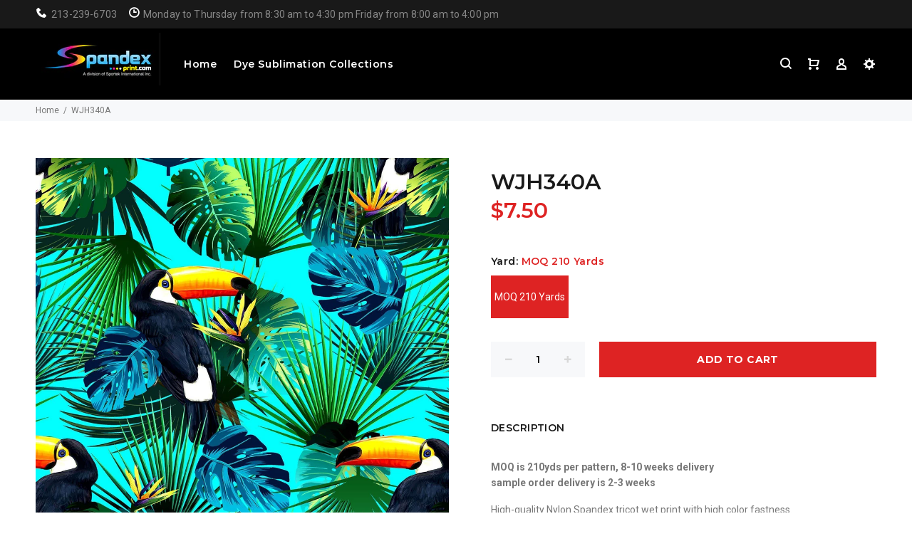

--- FILE ---
content_type: text/html; charset=utf-8
request_url: https://www.spandexprint.com/products/wjh340a
body_size: 42611
content:
<!doctype html>
<!--[if IE 9]> <html class="ie9 no-js" lang="en"> <![endif]-->
<!--[if (gt IE 9)|!(IE)]><!--> <html class="no-js" lang="en"> <!--<![endif]-->
<head>


<!-- "snippets/limespot.liquid" was not rendered, the associated app was uninstalled -->
  <!-- v3.0.2 yourstore3 -->
  <!-- Basic page needs ================================================== -->
  <meta charset="utf-8">
  <!--[if IE]><meta http-equiv="X-UA-Compatible" content="IE=edge,chrome=1"><![endif]-->
  <meta name="viewport" content="width=device-width,initial-scale=1">
  <meta name="theme-color" content="#de2323">
  <meta name="keywords" content="Shopify Template" />
  <meta name="author" content="etheme.com">
  <link rel="canonical" href="https://www.spandexprint.com/products/wjh340a"><link rel="shortcut icon" href="favicon.png" type="image/x-icon" /><!-- Title and description ================================================== --><title>WJH340A
&ndash; Spandex Prints
</title><meta name="description" content="MOQ is 210yds per pattern, 8-10 weeks delivery sample order delivery is 2-3 weeks High-quality Nylon Spandex tricot wet print with high color fastness.Suitable for yoga leggings, swimwear, bras, Dancewear Content:80%Nylon-20%Spandex Tricot Weight:200 GSMWidth:58-60 inch"><!-- Social meta ================================================== --><!-- /snippets/social-meta-tags.liquid -->
<meta property="og:site_name" content="Spandex Prints">
<meta property="og:url" content="https://www.spandexprint.com/products/wjh340a">
<meta property="og:title" content="WJH340A">
<meta property="og:type" content="product">
<meta property="og:description" content="MOQ is 210yds per pattern, 8-10 weeks delivery sample order delivery is 2-3 weeks High-quality Nylon Spandex tricot wet print with high color fastness.Suitable for yoga leggings, swimwear, bras, Dancewear Content:80%Nylon-20%Spandex Tricot Weight:200 GSMWidth:58-60 inch"><meta property="og:price:amount" content="7.50">
  <meta property="og:price:currency" content="USD"><meta property="og:image" content="http://www.spandexprint.com/cdn/shop/products/WJH340A_1200x1200.jpg?v=1541538235">
<meta property="og:image:secure_url" content="https://www.spandexprint.com/cdn/shop/products/WJH340A_1200x1200.jpg?v=1541538235">
<meta name="twitter:card" content="summary_large_image">
<meta name="twitter:title" content="WJH340A">
<meta name="twitter:description" content="MOQ is 210yds per pattern, 8-10 weeks delivery sample order delivery is 2-3 weeks High-quality Nylon Spandex tricot wet print with high color fastness.Suitable for yoga leggings, swimwear, bras, Dancewear Content:80%Nylon-20%Spandex Tricot Weight:200 GSMWidth:58-60 inch">
<!-- Helpers ================================================== -->

  <!-- CSS ================================================== -->
  <link href="https://fonts.googleapis.com/css?family=Montserrat:100,200,300,400,500,600,700,800,900" rel="stylesheet"><link href="https://fonts.googleapis.com/css?family=Roboto:100,200,300,400,500,600,700,800,900" rel="stylesheet"><link href="//www.spandexprint.com/cdn/shop/t/6/assets/theme.css?v=110014105357413232421701423239" rel="stylesheet" type="text/css" media="all" />
<script src="//www.spandexprint.com/cdn/shop/t/6/assets/jquery.min.js?v=146653844047132007351643781703"></script>
  
  <!-- Header hook for plugins ================================================== -->
  <script>window.performance && window.performance.mark && window.performance.mark('shopify.content_for_header.start');</script><meta id="shopify-digital-wallet" name="shopify-digital-wallet" content="/8047362115/digital_wallets/dialog">
<meta name="shopify-checkout-api-token" content="4110f32ea4fa58c94747e342ab94fcfe">
<meta id="in-context-paypal-metadata" data-shop-id="8047362115" data-venmo-supported="true" data-environment="production" data-locale="en_US" data-paypal-v4="true" data-currency="USD">
<link rel="alternate" type="application/json+oembed" href="https://www.spandexprint.com/products/wjh340a.oembed">
<script async="async" src="/checkouts/internal/preloads.js?locale=en-US"></script>
<link rel="preconnect" href="https://shop.app" crossorigin="anonymous">
<script async="async" src="https://shop.app/checkouts/internal/preloads.js?locale=en-US&shop_id=8047362115" crossorigin="anonymous"></script>
<script id="shopify-features" type="application/json">{"accessToken":"4110f32ea4fa58c94747e342ab94fcfe","betas":["rich-media-storefront-analytics"],"domain":"www.spandexprint.com","predictiveSearch":true,"shopId":8047362115,"locale":"en"}</script>
<script>var Shopify = Shopify || {};
Shopify.shop = "spandex-prints.myshopify.com";
Shopify.locale = "en";
Shopify.currency = {"active":"USD","rate":"1.0"};
Shopify.country = "US";
Shopify.theme = {"name":"CWS-RFQ-Live(2-2-2022)","id":121188843599,"schema_name":"Yourstore","schema_version":"3.0.2","theme_store_id":null,"role":"main"};
Shopify.theme.handle = "null";
Shopify.theme.style = {"id":null,"handle":null};
Shopify.cdnHost = "www.spandexprint.com/cdn";
Shopify.routes = Shopify.routes || {};
Shopify.routes.root = "/";</script>
<script type="module">!function(o){(o.Shopify=o.Shopify||{}).modules=!0}(window);</script>
<script>!function(o){function n(){var o=[];function n(){o.push(Array.prototype.slice.apply(arguments))}return n.q=o,n}var t=o.Shopify=o.Shopify||{};t.loadFeatures=n(),t.autoloadFeatures=n()}(window);</script>
<script>
  window.ShopifyPay = window.ShopifyPay || {};
  window.ShopifyPay.apiHost = "shop.app\/pay";
  window.ShopifyPay.redirectState = null;
</script>
<script id="shop-js-analytics" type="application/json">{"pageType":"product"}</script>
<script defer="defer" async type="module" src="//www.spandexprint.com/cdn/shopifycloud/shop-js/modules/v2/client.init-shop-cart-sync_WVOgQShq.en.esm.js"></script>
<script defer="defer" async type="module" src="//www.spandexprint.com/cdn/shopifycloud/shop-js/modules/v2/chunk.common_C_13GLB1.esm.js"></script>
<script defer="defer" async type="module" src="//www.spandexprint.com/cdn/shopifycloud/shop-js/modules/v2/chunk.modal_CLfMGd0m.esm.js"></script>
<script type="module">
  await import("//www.spandexprint.com/cdn/shopifycloud/shop-js/modules/v2/client.init-shop-cart-sync_WVOgQShq.en.esm.js");
await import("//www.spandexprint.com/cdn/shopifycloud/shop-js/modules/v2/chunk.common_C_13GLB1.esm.js");
await import("//www.spandexprint.com/cdn/shopifycloud/shop-js/modules/v2/chunk.modal_CLfMGd0m.esm.js");

  window.Shopify.SignInWithShop?.initShopCartSync?.({"fedCMEnabled":true,"windoidEnabled":true});

</script>
<script>
  window.Shopify = window.Shopify || {};
  if (!window.Shopify.featureAssets) window.Shopify.featureAssets = {};
  window.Shopify.featureAssets['shop-js'] = {"shop-cart-sync":["modules/v2/client.shop-cart-sync_DuR37GeY.en.esm.js","modules/v2/chunk.common_C_13GLB1.esm.js","modules/v2/chunk.modal_CLfMGd0m.esm.js"],"init-fed-cm":["modules/v2/client.init-fed-cm_BucUoe6W.en.esm.js","modules/v2/chunk.common_C_13GLB1.esm.js","modules/v2/chunk.modal_CLfMGd0m.esm.js"],"shop-toast-manager":["modules/v2/client.shop-toast-manager_B0JfrpKj.en.esm.js","modules/v2/chunk.common_C_13GLB1.esm.js","modules/v2/chunk.modal_CLfMGd0m.esm.js"],"init-shop-cart-sync":["modules/v2/client.init-shop-cart-sync_WVOgQShq.en.esm.js","modules/v2/chunk.common_C_13GLB1.esm.js","modules/v2/chunk.modal_CLfMGd0m.esm.js"],"shop-button":["modules/v2/client.shop-button_B_U3bv27.en.esm.js","modules/v2/chunk.common_C_13GLB1.esm.js","modules/v2/chunk.modal_CLfMGd0m.esm.js"],"init-windoid":["modules/v2/client.init-windoid_DuP9q_di.en.esm.js","modules/v2/chunk.common_C_13GLB1.esm.js","modules/v2/chunk.modal_CLfMGd0m.esm.js"],"shop-cash-offers":["modules/v2/client.shop-cash-offers_BmULhtno.en.esm.js","modules/v2/chunk.common_C_13GLB1.esm.js","modules/v2/chunk.modal_CLfMGd0m.esm.js"],"pay-button":["modules/v2/client.pay-button_CrPSEbOK.en.esm.js","modules/v2/chunk.common_C_13GLB1.esm.js","modules/v2/chunk.modal_CLfMGd0m.esm.js"],"init-customer-accounts":["modules/v2/client.init-customer-accounts_jNk9cPYQ.en.esm.js","modules/v2/client.shop-login-button_DJ5ldayH.en.esm.js","modules/v2/chunk.common_C_13GLB1.esm.js","modules/v2/chunk.modal_CLfMGd0m.esm.js"],"avatar":["modules/v2/client.avatar_BTnouDA3.en.esm.js"],"checkout-modal":["modules/v2/client.checkout-modal_pBPyh9w8.en.esm.js","modules/v2/chunk.common_C_13GLB1.esm.js","modules/v2/chunk.modal_CLfMGd0m.esm.js"],"init-shop-for-new-customer-accounts":["modules/v2/client.init-shop-for-new-customer-accounts_BUoCy7a5.en.esm.js","modules/v2/client.shop-login-button_DJ5ldayH.en.esm.js","modules/v2/chunk.common_C_13GLB1.esm.js","modules/v2/chunk.modal_CLfMGd0m.esm.js"],"init-customer-accounts-sign-up":["modules/v2/client.init-customer-accounts-sign-up_CnczCz9H.en.esm.js","modules/v2/client.shop-login-button_DJ5ldayH.en.esm.js","modules/v2/chunk.common_C_13GLB1.esm.js","modules/v2/chunk.modal_CLfMGd0m.esm.js"],"init-shop-email-lookup-coordinator":["modules/v2/client.init-shop-email-lookup-coordinator_CzjY5t9o.en.esm.js","modules/v2/chunk.common_C_13GLB1.esm.js","modules/v2/chunk.modal_CLfMGd0m.esm.js"],"shop-follow-button":["modules/v2/client.shop-follow-button_CsYC63q7.en.esm.js","modules/v2/chunk.common_C_13GLB1.esm.js","modules/v2/chunk.modal_CLfMGd0m.esm.js"],"shop-login-button":["modules/v2/client.shop-login-button_DJ5ldayH.en.esm.js","modules/v2/chunk.common_C_13GLB1.esm.js","modules/v2/chunk.modal_CLfMGd0m.esm.js"],"shop-login":["modules/v2/client.shop-login_B9ccPdmx.en.esm.js","modules/v2/chunk.common_C_13GLB1.esm.js","modules/v2/chunk.modal_CLfMGd0m.esm.js"],"lead-capture":["modules/v2/client.lead-capture_D0K_KgYb.en.esm.js","modules/v2/chunk.common_C_13GLB1.esm.js","modules/v2/chunk.modal_CLfMGd0m.esm.js"],"payment-terms":["modules/v2/client.payment-terms_BWmiNN46.en.esm.js","modules/v2/chunk.common_C_13GLB1.esm.js","modules/v2/chunk.modal_CLfMGd0m.esm.js"]};
</script>
<script>(function() {
  var isLoaded = false;
  function asyncLoad() {
    if (isLoaded) return;
    isLoaded = true;
    var urls = ["https:\/\/cdn.shopify.com\/s\/files\/1\/0080\/4736\/2115\/t\/6\/assets\/cws_quotation_init.js?v=1643781689\u0026shop=spandex-prints.myshopify.com"];
    for (var i = 0; i < urls.length; i++) {
      var s = document.createElement('script');
      s.type = 'text/javascript';
      s.async = true;
      s.src = urls[i];
      var x = document.getElementsByTagName('script')[0];
      x.parentNode.insertBefore(s, x);
    }
  };
  if(window.attachEvent) {
    window.attachEvent('onload', asyncLoad);
  } else {
    window.addEventListener('load', asyncLoad, false);
  }
})();</script>
<script id="__st">var __st={"a":8047362115,"offset":-28800,"reqid":"f20eb9da-9628-486e-b1cc-b049c4503b00-1769629507","pageurl":"www.spandexprint.com\/products\/wjh340a","u":"183b26ae1259","p":"product","rtyp":"product","rid":1807921152067};</script>
<script>window.ShopifyPaypalV4VisibilityTracking = true;</script>
<script id="captcha-bootstrap">!function(){'use strict';const t='contact',e='account',n='new_comment',o=[[t,t],['blogs',n],['comments',n],[t,'customer']],c=[[e,'customer_login'],[e,'guest_login'],[e,'recover_customer_password'],[e,'create_customer']],r=t=>t.map((([t,e])=>`form[action*='/${t}']:not([data-nocaptcha='true']) input[name='form_type'][value='${e}']`)).join(','),a=t=>()=>t?[...document.querySelectorAll(t)].map((t=>t.form)):[];function s(){const t=[...o],e=r(t);return a(e)}const i='password',u='form_key',d=['recaptcha-v3-token','g-recaptcha-response','h-captcha-response',i],f=()=>{try{return window.sessionStorage}catch{return}},m='__shopify_v',_=t=>t.elements[u];function p(t,e,n=!1){try{const o=window.sessionStorage,c=JSON.parse(o.getItem(e)),{data:r}=function(t){const{data:e,action:n}=t;return t[m]||n?{data:e,action:n}:{data:t,action:n}}(c);for(const[e,n]of Object.entries(r))t.elements[e]&&(t.elements[e].value=n);n&&o.removeItem(e)}catch(o){console.error('form repopulation failed',{error:o})}}const l='form_type',E='cptcha';function T(t){t.dataset[E]=!0}const w=window,h=w.document,L='Shopify',v='ce_forms',y='captcha';let A=!1;((t,e)=>{const n=(g='f06e6c50-85a8-45c8-87d0-21a2b65856fe',I='https://cdn.shopify.com/shopifycloud/storefront-forms-hcaptcha/ce_storefront_forms_captcha_hcaptcha.v1.5.2.iife.js',D={infoText:'Protected by hCaptcha',privacyText:'Privacy',termsText:'Terms'},(t,e,n)=>{const o=w[L][v],c=o.bindForm;if(c)return c(t,g,e,D).then(n);var r;o.q.push([[t,g,e,D],n]),r=I,A||(h.body.append(Object.assign(h.createElement('script'),{id:'captcha-provider',async:!0,src:r})),A=!0)});var g,I,D;w[L]=w[L]||{},w[L][v]=w[L][v]||{},w[L][v].q=[],w[L][y]=w[L][y]||{},w[L][y].protect=function(t,e){n(t,void 0,e),T(t)},Object.freeze(w[L][y]),function(t,e,n,w,h,L){const[v,y,A,g]=function(t,e,n){const i=e?o:[],u=t?c:[],d=[...i,...u],f=r(d),m=r(i),_=r(d.filter((([t,e])=>n.includes(e))));return[a(f),a(m),a(_),s()]}(w,h,L),I=t=>{const e=t.target;return e instanceof HTMLFormElement?e:e&&e.form},D=t=>v().includes(t);t.addEventListener('submit',(t=>{const e=I(t);if(!e)return;const n=D(e)&&!e.dataset.hcaptchaBound&&!e.dataset.recaptchaBound,o=_(e),c=g().includes(e)&&(!o||!o.value);(n||c)&&t.preventDefault(),c&&!n&&(function(t){try{if(!f())return;!function(t){const e=f();if(!e)return;const n=_(t);if(!n)return;const o=n.value;o&&e.removeItem(o)}(t);const e=Array.from(Array(32),(()=>Math.random().toString(36)[2])).join('');!function(t,e){_(t)||t.append(Object.assign(document.createElement('input'),{type:'hidden',name:u})),t.elements[u].value=e}(t,e),function(t,e){const n=f();if(!n)return;const o=[...t.querySelectorAll(`input[type='${i}']`)].map((({name:t})=>t)),c=[...d,...o],r={};for(const[a,s]of new FormData(t).entries())c.includes(a)||(r[a]=s);n.setItem(e,JSON.stringify({[m]:1,action:t.action,data:r}))}(t,e)}catch(e){console.error('failed to persist form',e)}}(e),e.submit())}));const S=(t,e)=>{t&&!t.dataset[E]&&(n(t,e.some((e=>e===t))),T(t))};for(const o of['focusin','change'])t.addEventListener(o,(t=>{const e=I(t);D(e)&&S(e,y())}));const B=e.get('form_key'),M=e.get(l),P=B&&M;t.addEventListener('DOMContentLoaded',(()=>{const t=y();if(P)for(const e of t)e.elements[l].value===M&&p(e,B);[...new Set([...A(),...v().filter((t=>'true'===t.dataset.shopifyCaptcha))])].forEach((e=>S(e,t)))}))}(h,new URLSearchParams(w.location.search),n,t,e,['guest_login'])})(!0,!0)}();</script>
<script integrity="sha256-4kQ18oKyAcykRKYeNunJcIwy7WH5gtpwJnB7kiuLZ1E=" data-source-attribution="shopify.loadfeatures" defer="defer" src="//www.spandexprint.com/cdn/shopifycloud/storefront/assets/storefront/load_feature-a0a9edcb.js" crossorigin="anonymous"></script>
<script crossorigin="anonymous" defer="defer" src="//www.spandexprint.com/cdn/shopifycloud/storefront/assets/shopify_pay/storefront-65b4c6d7.js?v=20250812"></script>
<script data-source-attribution="shopify.dynamic_checkout.dynamic.init">var Shopify=Shopify||{};Shopify.PaymentButton=Shopify.PaymentButton||{isStorefrontPortableWallets:!0,init:function(){window.Shopify.PaymentButton.init=function(){};var t=document.createElement("script");t.src="https://www.spandexprint.com/cdn/shopifycloud/portable-wallets/latest/portable-wallets.en.js",t.type="module",document.head.appendChild(t)}};
</script>
<script data-source-attribution="shopify.dynamic_checkout.buyer_consent">
  function portableWalletsHideBuyerConsent(e){var t=document.getElementById("shopify-buyer-consent"),n=document.getElementById("shopify-subscription-policy-button");t&&n&&(t.classList.add("hidden"),t.setAttribute("aria-hidden","true"),n.removeEventListener("click",e))}function portableWalletsShowBuyerConsent(e){var t=document.getElementById("shopify-buyer-consent"),n=document.getElementById("shopify-subscription-policy-button");t&&n&&(t.classList.remove("hidden"),t.removeAttribute("aria-hidden"),n.addEventListener("click",e))}window.Shopify?.PaymentButton&&(window.Shopify.PaymentButton.hideBuyerConsent=portableWalletsHideBuyerConsent,window.Shopify.PaymentButton.showBuyerConsent=portableWalletsShowBuyerConsent);
</script>
<script>
  function portableWalletsCleanup(e){e&&e.src&&console.error("Failed to load portable wallets script "+e.src);var t=document.querySelectorAll("shopify-accelerated-checkout .shopify-payment-button__skeleton, shopify-accelerated-checkout-cart .wallet-cart-button__skeleton"),e=document.getElementById("shopify-buyer-consent");for(let e=0;e<t.length;e++)t[e].remove();e&&e.remove()}function portableWalletsNotLoadedAsModule(e){e instanceof ErrorEvent&&"string"==typeof e.message&&e.message.includes("import.meta")&&"string"==typeof e.filename&&e.filename.includes("portable-wallets")&&(window.removeEventListener("error",portableWalletsNotLoadedAsModule),window.Shopify.PaymentButton.failedToLoad=e,"loading"===document.readyState?document.addEventListener("DOMContentLoaded",window.Shopify.PaymentButton.init):window.Shopify.PaymentButton.init())}window.addEventListener("error",portableWalletsNotLoadedAsModule);
</script>

<script type="module" src="https://www.spandexprint.com/cdn/shopifycloud/portable-wallets/latest/portable-wallets.en.js" onError="portableWalletsCleanup(this)" crossorigin="anonymous"></script>
<script nomodule>
  document.addEventListener("DOMContentLoaded", portableWalletsCleanup);
</script>

<link id="shopify-accelerated-checkout-styles" rel="stylesheet" media="screen" href="https://www.spandexprint.com/cdn/shopifycloud/portable-wallets/latest/accelerated-checkout-backwards-compat.css" crossorigin="anonymous">
<style id="shopify-accelerated-checkout-cart">
        #shopify-buyer-consent {
  margin-top: 1em;
  display: inline-block;
  width: 100%;
}

#shopify-buyer-consent.hidden {
  display: none;
}

#shopify-subscription-policy-button {
  background: none;
  border: none;
  padding: 0;
  text-decoration: underline;
  font-size: inherit;
  cursor: pointer;
}

#shopify-subscription-policy-button::before {
  box-shadow: none;
}

      </style>
<link rel="stylesheet" media="screen" href="//www.spandexprint.com/cdn/shop/t/6/compiled_assets/styles.css?v=479">
<script id="sections-script" data-sections="promo-fixed" defer="defer" src="//www.spandexprint.com/cdn/shop/t/6/compiled_assets/scripts.js?v=479"></script>
<script>window.performance && window.performance.mark && window.performance.mark('shopify.content_for_header.end');</script>
  <!-- /Header hook for plugins ================================================== -->

	
<!-- 786/92 ASM SAW KGN -->
<!-- App First CSS [Version-1] is included below -->
<link href="//www.spandexprint.com/cdn/shop/t/6/assets/cws_quotation.css?v=140014475937055614251643782616" rel="stylesheet" type="text/css" media="all" />

<!-- App Upgraded CSS [Version-2] is included below -->
<link href="//www.spandexprint.com/cdn/shop/t/6/assets/cws_quotation_upgraded.css?v=106141828074922053281643781690" rel="stylesheet" type="text/css" media="all" />

<!-- Quote Configurations -->
<script src="//www.spandexprint.com/cdn/shop/t/6/assets/cws_quotation_config.js?v=144258612839512174831689216670" type="text/javascript"></script>

<!-- Liquid Error Handling -->
<!-- Check Jquery Version Cases -->
<script type="text/javascript">
if ((typeof jQuery === "undefined") || (jQuery.fn.jquery.replace(/\.(\d)/g,".0$1").replace(/\.0(\d{2})/g,".$1") < "1.08.01")) {
    document.write(unescape("%3Cscript src='//code.jquery.com/jquery-1.12.4.min.js' type='text/javascript'%3E%3C/script%3E"));
}

</script>

<!-- JS -->
<script type="text/javascript">
  	//Static Class/Id arrays based on free shopify themes
    var product_container_ele = ['.product__info-container','.product-info','li','div.grid__item', 'div.product', 'div.grid-view-item','div.collection__item','div[class*="product-item"]','article[class*="productgrid"]','article[class*="card"]','div.xs-card','a[href*="/products/"]','.product-index','.owl-item','.isp_grid_result','.snize-product','.grid-item','div.card','.flickity-viewport .product-wrap','article, div.related-products a','.product--wrapper','.bk-product','.box.product','.box_1','.indiv-product','.product-index','.product-car','.product-card','.product-wrap','.product:not(body)','.products .one-third.column.thumbnail','.limespot-recommendation-box-item .ls-link','.mp-product-grid','.product-grid .four-col .product-link .img-outer','.collection-matrix .grid__item','.product-grid .product-item','.ais-product','.ProductItem__Wrapper','.grid-product__content','.bkt--products-vertical','.lb-product-wrapper','.product-link .rimage-outer-wrapper','.grid__cell .product-item','.item.large--one-quarter','div.list-view-item'];
    
	var addtocart_selectors = [".product-form__submit",".product-form__add-to-cart",".shopify-payment-button","#AddToCart-product-template","#AddToCart","#addToCart-product-template",".product__add-to-cart-button",".product-form__cart-submit",".add-to-cart",".productitem--action-atc",".product-form--atc-button",".product-menu-button-atc",".product__add-to-cart",".product-add",".add-to-cart-button","#addToCart",".add_to_cart",".product-item-quick-shop","#add-to-cart",".productForm-submit",".add-to-cart-btn",".product-single__add-btn",".quick-add--add-button",".product-page--add-to-cart",".addToCart",".button.add",".btn-cart","button#add",".addtocart",".AddtoCart",".product-add input.add","button#purchase","#AddToCart--product-template"];
	
	var price_selectors = [".product__prices",".price-box","#comparePrice-product-template","#ProductPrice-product-template","#ProductPrice",".product-price",".product__price","#productPrice-product-template",".product__current-price",".product-thumb-caption-price-current",".product-item-caption-price-current",".grid-product__price",".product__price","span.price","span.product-price",".productitem--price",".product-pricing","span.money",".product-item__price",".product-list-item-price","p.price","div.price",".product-meta__prices","div.product-price","span#price",".price.money","h3.price","a.price",".price-area",".product-item-price",".pricearea","#ComparePrice",".product--price-wrapper",".product-page--price-wrapper",".ComparePrice",".ProductPrice",".price",".product-single__price-product-template",".product-info-price",".price-money",".prod-price","#price-field",".product-grid--price",".prices",".pricing","#product-price",".money-styling",".compare-at-price",".product-item--price",".card__price",".product-card__price",".product-price__price",".product-item__price-wrapper",".product-single__price",".grid-product__price-wrap","a.grid-link p.grid-link__meta"];
	
  	var qty_selectors = [".product-form__quantity",".product-form__item--quantity",".product-single__quantity",".js-qty",".quantity-wrapper",".quantity-selector",".product-form__quantity-selector",".product-single__addtocart label"];
  	
	var variant_dropdown_selectors = ["variant-radios.no-js-hidden",".selector-wrapper",".product-form .selector-wrapper label",".product-form__select","select.single-option-selector","label[for^='SingleOptionSelector']","label[for^='productSelect-product-template-option']","label.single-option-selector__label","label.single-option-radio__label","[id^='ProductSelect-option']","label[for^='ProductSelect-product-template-option-']"];
 
  	//Get Configurations
    var json_file_cont = JSON.parse(cwsQAConfigs);
   	window.qmp_pro_ids = json_file_cont.products.toString().replace(/(^,)|(,$)/g, "");
  	window.qmp_allow_quote_for_soldout = json_file_cont.allow_quote_for_soldout;
  	window.hide_addtocart = json_file_cont.hide_add_to_cart;
  	window.product_container_element = json_file_cont.product_container_element;
  	window.hide_price = json_file_cont.hide_price;
  	window.hide_add_to_cart_class = json_file_cont.hide_add_to_cart_class;
  	window.hide_price_element = json_file_cont.hide_price_element;
	window.quick_quote_form_use = json_file_cont.quick_quote_form_use;
    window.show_button_on = json_file_cont.show_button_on;
  
  	var cws_config_path = "//www.spandexprint.com/cdn/shop/t/6/assets/cws_quotation_config.js?v=144258612839512174831689216670";
  
  	//Get enable/disable config.
  	window.enable_app = json_file_cont.enable_app;
    
  	//Set currency format
  	window.qmp_money_format = "${{amount}}"; 
   
    //Get current Template
    window.curr_template = "product";
      
    //Get Product Handle
    window.product_handle = "wjh340a";
    
	//Get Product Id
    window.product_id = "1807921152067";
    
   	//Get Shop Domain
    window.shop_domain = 'spandex-prints.myshopify.com';
  	
    //Get Re-Captcha values
    window.enable_re_captcha = json_file_cont.enable_re_captcha;
    window.re_captcha_site_key = json_file_cont.re_captcha_site_key;
  
  	//Get Form Required Fields
  	window.required_field = json_file_cont.required_field;
    
    //Get Language Translations
    window.var_save_label = "Save"; 
	window.add_to_quote_success_message = "Items are added to Quote successfully."; 
	window.add_to_quote_btn = "Add to Quote";
    window.soldout = "Sold out";
   	window.first_name_lbl = "First Name";
  	window.last_name_lbl = "Last Name";
  	window.email_lbl = "Email";  
  	window.message_lbl = "Message"; 
  	window.phone_no_lbl = "Phone Number"; 
  	window.company_lbl = "Company"; 
  	window.submit_quote_lbl = "Submit Quote"; 
  	window.first_name_error_text = "First Name Field is required."; 
    window.last_name_error_text = "Last Name Field is required.";
    window.email_error_text = "Email Field is required."; 
    window.invalid_email_error_text = "Email Address is invalid."; 
    window.message_error_text = "Message Field is required.";
    window.phone_error_text = "Phone Number Field is required."; 
    window.invalid_phone_error_text = "Phone Number is invalid."; 
    window.company_error_text = "Company Field is required."; 
    window.captcha_error_text = "Captcha validation is required."; 
  	window.thank_you_msg = "Thank you for submitting your request for a quote. Your quote request number is";  
  	window.soldout_message = "Sorry! Quote is not submitted successfully as Item is soldout."; 
    window.quote_checkout_error = "Sorry! You cannot checkout as no draft order is created yet, Please contact to Store Owner."; 
  	window.maximum_qty_message = "We have maximum %s items in stock.";   
	var qty_str = window.maximum_qty_message;
    var qty_str_arr = qty_str.toString().split("%s");
	window.maximum_qty_msg1 = qty_str_arr[0];
	window.maximum_qty_msg2= qty_str_arr[1];
  	window.out_of_stock_message = "Sorry! Item is out of stock for Quotation.";  
	window.request_for_a_quote_btn = "Request For Quote"; 
    window.view_quote_text = "View Quote"; 
    window.submitting_label = "Submitting";
    window.submit_quote_btn = "Submit Quote"; 
    
    //Columns
    window.prd_name = "Product Name"; 
  	window.prd_img = "Product Image"; 
  	window.prd_price = "Product Price"; 
  	window.prd_qty = "Quantity"; 
  
    //Get Variant Table Configs.
    window.variant_table_default_qty = json_file_cont.variant_table_default_qty;
    window.show_variant_img = json_file_cont.show_variant_img;
    window.variant_img_size = json_file_cont.variant_img_size;
  	window.show_sku = json_file_cont.show_sku;
  	window.sku_text = json_file_cont.sku_text;
  
  	//Get floating quote cart show/hide config.
  	window.show_floating_quote_cart = json_file_cont.show_floating_quote_cart;
      
  	//No Image Path
  	window.no_img = "//www.spandexprint.com/cdn/shop/t/6/assets/cws_quotation_no_img.png?v=36470319120580749811643781690";
    
    //Theme Store Id
	try{
    window.theme_store_id = Shopify.theme.theme_store_id;
	} catch(err) {  
	window.theme_store_id = -1;
	}
		
  	var shp_themes = [796,380,730,829,679,782,775,766,719,578,885]; 
      
    //Data url
    window.data_url = 'https://www.requestaquoteshp.capacitywebservices.com/ajax/quick_quote_product_form.php';
   
    //Hide Add to Cart & Price Feature Custom Theme Solution
	if(typeof window.product_container_element !== "undefined") {
    	if(window.product_container_element != "") {
     		window.product_container_element = window.product_container_element.replace(/(^,)|(,$)/g, "");
    		product_container_ele.push(window.product_container_element);
    	}
	}
  
	if(typeof window.hide_add_to_cart_class !== "undefined") {
  		if(window.hide_add_to_cart_class != "") {
      		window.hide_add_to_cart_class = window.hide_add_to_cart_class.replace(/(^,)|(,$)/g, "");
    		addtocart_selectors.push(window.hide_add_to_cart_class);
    	}
	}

	if(typeof window.hide_price_element !== "undefined") {
  		if(window.hide_price_element != "") {
  			window.hide_price_element = window.hide_price_element.replace(/(^,)|(,$)/g, "");
   			price_selectors.push(window.hide_price_element);
    	}
	}

    //Pass Classes / Ids element full string data to Quote JS.
 	window.product_container_ele = product_container_ele.toString();
    window.addtocart_selectors = addtocart_selectors.toString();
    window.price_selectors = price_selectors.toString();
  	window.qty_selectors = qty_selectors.toString();
  	window.variant_dropdown_selectors = variant_dropdown_selectors.toString();
  
  	//If customer is logged in then autofilled quote form fields values.
  	window.cust_first_name = "";
    window.cust_last_name = "";
    window.cust_email = "";
    window.cust_phone = "";
 
  	//Check if not included then include Shopify AJAX API LIBRARY
    var exist_script = jQuery('script[src*="api.jquery"]').length;
  	var ajax_api_js = "//www.spandexprint.com/cdn/shopifycloud/storefront/assets/themes_support/api.jquery-7ab1a3a4.js";
   	
    if(!exist_script) { 
    	document.write(unescape("%3Cscript src='"+ajax_api_js+"' type='text/javascript'%3E%3C/script%3E"));
   	} 
</script>

<script type="text/javascript">
    //Re-Captcha included on Quote Form Only - 786
  	if(window.enable_re_captcha == "yes" && window.re_captcha_site_key != "") {	
      	
     		document.write(unescape("%3Cscript src='https://www.google.com/recaptcha/api.js?onload=loadCaptcha&render=explicit' type='text/javascript' async defer%3E%3C/script%3E"));
       	
      
      	if(window.location.href.indexOf("/apps/quote-request") != -1) {	
     		document.write(unescape("%3Cscript src='https://www.google.com/recaptcha/api.js?onload=loadCaptcha&render=explicit' type='text/javascript' async defer%3E%3C/script%3E"));
  		}
  	}
  
	var add_to_quote = "//www.spandexprint.com/cdn/shop/t/6/assets/cws_quotation.js?v=170221973276677678131643781687";
    
    //Hide Price
	window.hidePrice = function() {
    var enabled_ids_array = new Array();
  	enabled_ids_array = window.qmp_pro_ids.toString().split(',');
 
  	var elem = document.getElementsByTagName("html")[0];
	elem.style.opacity = 0;
    
    if(window.hide_price == 0) {
    jQuery(window.product_container_ele).find(window.price_selectors).remove();
    }
                                  
    if(window.hide_price == 1) {
  		//Loop through our Define endpoint around each Product then add button dynamically.
  		jQuery('[id^=qmp-collection-script-]').each(function(index,value) {
    		var prd_id = jQuery(this).attr("data-id");
    		
          	if(jQuery.inArray(prd_id,enabled_ids_array) != -1){
       			jQuery('script[data-id="' + prd_id + '"]').closest(window.product_container_ele).find(window.price_selectors).remove();  
    		}
  		});                               
     }
                                  
     jQuery("body").css("opacity", 1);
     jQuery("html").css("opacity", 1);
	};
  
    if(window.location.href.indexOf("/apps/quote-request") == -1) { 	
      	document.write(unescape("%3Cscript src='"+add_to_quote+"' type='text/javascript'%3E%3C/script%3E"));
    } else {
     	var timeOut = false;	  
     	jQuery(document).on('DOMNodeInserted',window.product_container_element, function(e) {
           timeOut = setTimeout(function(){ 
           		if(jQuery(e.target).find(".qmp_button_container")){
               		//Hide Price Solution for AJAX BASED SEARCH BAR on "REQUEST A QUOTE" page. (786/ASK)  
                   	window.hidePrice();
				}
           }, 100);
        });
  	}	
</script>

				
<!-- BEGIN app block: shopify://apps/spotlight-video-loops/blocks/app-embed-block/74e91d39-b8a3-434f-be0b-e05309cc5214 --><script id="product-spotlight-video-maker-app-embed-block" type="text/javascript">var spotlightVideoMachine_scriptReleaseDate='1/16/2024, 9:56:29 AM';var spotlightVideoMachine_getProductIDs;(function() {var disable = location.search.indexOf('svm-disable') !== -1;var svm_log = console.log;var storedProducts = {"gid://shopify/Product/6683981447247":["40735-amazing-graffiti-sma","https://cdn.shopify.com/s/files/1/0080/4736/2115/files/Spotlight_Video_40735_Amazing_Graffiti_Sma.mp4?v=1724887534","gid://shopify/GenericFile/30604070944847"],"gid://shopify/Product/6682770571343":["55389-dahinda-croco","https://cdn.shopify.com/s/files/1/0080/4736/2115/files/Spotlight_Video_55389_Dahinda_Croco.mp4?v=1724887495","gid://shopify/GenericFile/30604069404751"],"gid://shopify/Product/6682769850447":["96473-bobcat","https://cdn.shopify.com/s/files/1/0080/4736/2115/files/Spotlight_Video_96473_Bobcat.mp4?v=1724887470","gid://shopify/GenericFile/30604068749391"],"gid://shopify/Product/6682769981519":["95489-95489","https://cdn.shopify.com/s/files/1/0080/4736/2115/files/Spotlight_Video_95489.mp4?v=1724887458","gid://shopify/GenericFile/30604068520015"],"gid://shopify/Product/6682461798479":["85685","https://cdn.shopify.com/s/files/1/0080/4736/2115/files/Spotlight_Video_85685.mp4?v=1724887442","gid://shopify/GenericFile/30604067668047"],"gid://shopify/Product/6767514976335":["95065-dream-acres-small","https://cdn.shopify.com/s/files/1/0080/4736/2115/files/Spotlight_Video_95065_Dream_Acres_Small.mp4?v=1672248298","gid://shopify/GenericFile/24960020185167",["600","600"]],"gid://shopify/Product/6683988721743":["72875-72875","https://cdn.shopify.com/s/files/1/0080/4736/2115/files/Spotlight_Video_72875.mp4?v=1672248212","gid://shopify/GenericFile/24960019038287",["600","600"]],"gid://shopify/Product/6683990261839":["93941-finish-denim","https://cdn.shopify.com/s/files/1/0080/4736/2115/files/Spotlight_Video_93941_Finish_Denim.mp4?v=1672248205","gid://shopify/GenericFile/24960018907215",["600","600"]],"gid://shopify/Product/6839887200335":["51792-51792","https://cdn.shopify.com/s/files/1/0080/4736/2115/files/Spotlight_Video_51792_51792.mp4?v=1672248180","gid://shopify/GenericFile/24960018743375",["600","600"]],"gid://shopify/Product/6695286734927":["98184-hibiscus-small","https://cdn.shopify.com/s/files/1/0080/4736/2115/files/Spotlight_Video_98184_Hibiscus_Small.mp4?v=1672248157","gid://shopify/GenericFile/24960018645071",["600","600"]],"gid://shopify/Product/6698005430351":["55854-jungle-fever","https://cdn.shopify.com/s/files/1/0080/4736/2115/files/Spotlight_Video_55854_Jungle_Fever.mp4?v=1672248132","gid://shopify/GenericFile/24960018317391",["600","600"]],"gid://shopify/Product/6722009727055":["swo332","https://cdn.shopify.com/s/files/1/0080/4736/2115/files/Spotlight_Video_SWO332.mp4?v=1672248123","gid://shopify/GenericFile/24960018186319",["600","600"]],"gid://shopify/Product/6683985477711":["54010-skull","https://cdn.shopify.com/s/files/1/0080/4736/2115/files/Spotlight_Video_54010_Skull.mp4?v=1672248030","gid://shopify/GenericFile/24960017236047",["600","600"]],"gid://shopify/Product/6683985576015":["95947-mortec","https://cdn.shopify.com/s/files/1/0080/4736/2115/files/Spotlight_Video_95947_Mortec.mp4?v=1672248011","gid://shopify/GenericFile/24960016973903",["600","600"]],"gid://shopify/Product/6683987083343":["97864-rainbow-sherbet","https://cdn.shopify.com/s/files/1/0080/4736/2115/files/Spotlight_Video_97864_Rainbow_Sherbet.mp4?v=1672247978","gid://shopify/GenericFile/24960015695951",["600","600"]],"gid://shopify/Product/6683987247183":["96783-filigrane","https://cdn.shopify.com/s/files/1/0080/4736/2115/files/Spotlight_Video_96783_Filigrane.mp4?v=1672247957","gid://shopify/GenericFile/24960014811215",["600","600"]],"gid://shopify/Product/6683987902543":["94562-new-houndstooth","https://cdn.shopify.com/s/files/1/0080/4736/2115/files/Spotlight_Video_94562_New_Houndstooth.mp4?v=1672247923","gid://shopify/GenericFile/24960013336655",["600","600"]],"gid://shopify/Product/6683988066383":["86500-86500","https://cdn.shopify.com/s/files/1/0080/4736/2115/files/Spotlight_Video_86500.mp4?v=1672247911","gid://shopify/GenericFile/24960012648527",["600","600"]],"gid://shopify/Product/6683985051727":["90049-90049","https://cdn.shopify.com/s/files/1/0080/4736/2115/files/Spotlight_Video_90049.mp4?v=1672247771","gid://shopify/GenericFile/24960006193231",["600","600"]],"gid://shopify/Product/6683982331983":["40661-rainbow-heart-xs","https://cdn.shopify.com/s/files/1/0080/4736/2115/files/Spotlight_Video_40661_Rainbow_Heart_Xs.mp4?v=1672247741","gid://shopify/GenericFile/24960002654287",["600","600"]],"gid://shopify/Product/6683982430287":["40495-love-hearts","https://cdn.shopify.com/s/files/1/0080/4736/2115/files/Spotlight_Video_40495_Love_Hearts.mp4?v=1672247725","gid://shopify/GenericFile/24960000950351",["600","600"]],"gid://shopify/Product/6800894853199":["56113-lemon-tiles","https://cdn.shopify.com/s/files/1/0080/4736/2115/files/Spotlight_Video_56113_Lemon_Tiles.mp4?v=1672247707","gid://shopify/GenericFile/24959999049807",["600","600"]],"gid://shopify/Product/6683983478863":["55490-beni-ourain-stripe","https://cdn.shopify.com/s/files/1/0080/4736/2115/files/Spotlight_Video_55490_Beni_Ourain_Stripe.mp4?v=1672247663","gid://shopify/GenericFile/24959990628431",["600","600"]],"gid://shopify/Product/6683983675471":["96667-ethera","https://cdn.shopify.com/s/files/1/0080/4736/2115/files/Spotlight_Video_96667_Ethera.mp4?v=1672247643","gid://shopify/GenericFile/24959988662351",["600","600"]],"gid://shopify/Product/6684708765775":["97422-big-dots","https://cdn.shopify.com/s/files/1/0080/4736/2115/files/Spotlight_Video_97422_Big_Dots.mp4?v=1672247618","gid://shopify/GenericFile/24959985680463",["600","600"]],"gid://shopify/Product/6702236663887":["spt9002-2tone-dot-15mm","https://cdn.shopify.com/s/files/1/0080/4736/2115/files/Spotlight_Video_SPT9002-_2Tone_DOT_15mm.mp4?v=1672247610","gid://shopify/GenericFile/24959985025103",["600","600"]],"gid://shopify/Product/6684709027919":["99200-dot-dalila-5-mm-12","https://cdn.shopify.com/s/files/1/0080/4736/2115/files/Spotlight_Video_99200_Dot_Dalila_5_Mm_12.mp4?v=1672247577","gid://shopify/GenericFile/24959983583311",["600","600"]],"gid://shopify/Product/6682771030095":["99298-poison","https://cdn.shopify.com/s/files/1/0080/4736/2115/files/Spotlight_Video_99298_Poison.mp4?v=1672247532","gid://shopify/GenericFile/24959981977679",["600","600"]],"gid://shopify/Product/6702237319247":["spt17-1","https://cdn.shopify.com/s/files/1/0080/4736/2115/files/Spotlight_Video_SPT17.mp4?v=1672247515","gid://shopify/GenericFile/24959981158479",["600","600"]],"gid://shopify/Product/6710364733519":["98008","https://cdn.shopify.com/s/files/1/0080/4736/2115/files/Spotlight_Video_98008.mp4?v=1672247476","gid://shopify/GenericFile/24959979651151",["600","600"]],"gid://shopify/Product/6839885594703":["98033-summer-flamingo-smal","https://cdn.shopify.com/s/files/1/0080/4736/2115/files/Spotlight_Video_98033_Summer_Flamingo_Smal.mp4?v=1672247460","gid://shopify/GenericFile/24959978995791",["600","600"]],"gid://shopify/Product/6698006282319":["97152-linear-meadows","https://cdn.shopify.com/s/files/1/0080/4736/2115/files/Spotlight_Video_97152_Linear_Meadows.mp4?v=1672247426","gid://shopify/GenericFile/24959976865871",["600","600"]],"gid://shopify/Product/6698006544463":["96332-arabian-night","https://cdn.shopify.com/s/files/1/0080/4736/2115/files/Spotlight_Video_96332_Arabian_Night.mp4?v=1672247394","gid://shopify/GenericFile/24959975456847",["600","600"]],"gid://shopify/Product/6826202071119":["54836-marble-stripe","https://cdn.shopify.com/s/files/1/0080/4736/2115/files/Spotlight_Video_54836_Marble_Stripe.mp4?v=1672247374","gid://shopify/GenericFile/24959974670415",["600","600"]],"gid://shopify/Product/6826202103887":["99100-rock-crystal","https://cdn.shopify.com/s/files/1/0080/4736/2115/files/Spotlight_Video_99100_Rock_Crystal.mp4?v=1672247363","gid://shopify/GenericFile/24959973785679",["600","600"]],"gid://shopify/Product/6839886676047":["97339-little-pencils","https://cdn.shopify.com/s/files/1/0080/4736/2115/files/Spotlight_Video_97339_Little_Pencils.mp4?v=1672247328","gid://shopify/GenericFile/24959972245583",["600","600"]],"gid://shopify/Product/6839883300943":["55535-fancy-letters","https://cdn.shopify.com/s/files/1/0080/4736/2115/files/Spotlight_Video_55535_Fancy_Letters.mp4?v=1672247283","gid://shopify/GenericFile/24959969132623",["600","600"]],"gid://shopify/Product/6930819547215":["spt6601-hibiscus","https://cdn.shopify.com/s/files/1/0080/4736/2115/files/Spotlight_Video_SPT6601_Hibiscus.mp4?v=1672246986","gid://shopify/GenericFile/24959952126031",["600","600"]],"gid://shopify/Product/6930816630863":["spt-6601-galaxy","https://cdn.shopify.com/s/files/1/0080/4736/2115/files/Spotlight_Video_SPT6601_Galaxy.mp4?v=1672246980","gid://shopify/GenericFile/24959951110223",["600","600"]],"gid://shopify/Product/6930815418447":["spt-6601-lips","https://cdn.shopify.com/s/files/1/0080/4736/2115/files/Spotlight_Video_SPT6601_Lips.mp4?v=1672246961","gid://shopify/GenericFile/24959949176911",["600","600"]],"gid://shopify/Product/6683981086799":["97101-camo-star","https://cdn.shopify.com/s/files/1/0080/4736/2115/files/Spotlight_Video_97101_Camo_Star.mp4?v=1670495561","gid://shopify/GenericFile/24802748366927",["600","600"]],"gid://shopify/Product/6690373402703":["97067-starry-sky","https://cdn.shopify.com/s/files/1/0080/4736/2115/files/Spotlight_Video_97067_Starry_Sky.mp4?v=1670495488","gid://shopify/GenericFile/24802725167183",["600","600"]],"gid://shopify/Product/6682770538575":["98464-sammy-snake","https://cdn.shopify.com/s/files/1/0080/4736/2115/files/Spotlight_Video_98464_Sammy_Snake.mp4?v=1670495394","gid://shopify/GenericFile/24802715664463",["600","600"]],"gid://shopify/Product/6683982495823":["99061-lonely-hearts","https://cdn.shopify.com/s/files/1/0080/4736/2115/files/Spotlight_Video_99061_Lonely_Hearts.mp4?v=1670495372","gid://shopify/GenericFile/24802713108559",["600","600"]],"gid://shopify/Product/6683982954575":["99066-pharmacie","https://cdn.shopify.com/s/files/1/0080/4736/2115/files/Spotlight_Video_99066_Pharmacie.mp4?v=1670495330","gid://shopify/GenericFile/24802709798991",["600","600"]],"gid://shopify/Product/6712136106063":["40866-macleo","https://cdn.shopify.com/s/files/1/0080/4736/2115/files/Spotlight_Video_40866_Macleo.mp4?v=1670495285","gid://shopify/GenericFile/24802706686031",["600","600"]],"gid://shopify/Product/6702590066767":["97629","https://cdn.shopify.com/s/files/1/0080/4736/2115/files/Spotlight_Video_97629.mp4?v=1670495257","gid://shopify/GenericFile/24802705047631",["600","600"]],"gid://shopify/Product/6683986853967":["40563-linoleum-small","https://cdn.shopify.com/s/files/1/0080/4736/2115/files/Spotlight_Video_40563_Linoleum_Small.mp4?v=1670495212","gid://shopify/GenericFile/24802702655567",["600","600"]],"gid://shopify/Product/6683983741007":["55809-spring-colors","https://cdn.shopify.com/s/files/1/0080/4736/2115/files/Spotlight_Video_55809_Spring_Colors.mp4?v=1670495159","gid://shopify/GenericFile/24802699739215",["600","600"]],"gid://shopify/Product/6679576903759":["55975-scandinavian-retro","https://cdn.shopify.com/s/files/1/0080/4736/2115/files/Spotlight_Video_55975_Scandinavian_Retro.mp4?v=1670495138","gid://shopify/GenericFile/24802698690639",["600","600"]],"gid://shopify/Product/6683986329679":["93656-93656","https://cdn.shopify.com/s/files/1/0080/4736/2115/files/Spotlight_Video_93656.mp4?v=1670495117","gid://shopify/GenericFile/24802697805903",["600","600"]],"gid://shopify/Product/6683989344335":["97671-paraty","https://cdn.shopify.com/s/files/1/0080/4736/2115/files/Spotlight_Video_97671_Paraty.mp4?v=1670495085","gid://shopify/GenericFile/24802696003663",["600","600"]],"gid://shopify/Product/6767514779727":["99375-tamasa","https://cdn.shopify.com/s/files/1/0080/4736/2115/files/Spotlight_Video_99375_Tamasa.mp4?v=1670495012","gid://shopify/GenericFile/24802692530255",["600","600"]],"gid://shopify/Product/6683989999695":["85280-85280","https://cdn.shopify.com/s/files/1/0080/4736/2115/files/Spotlight_Video_85280.mp4?v=1670494987","gid://shopify/GenericFile/24802691907663",["600","600"]],"gid://shopify/Product/6767514845263":["90307-90307","https://cdn.shopify.com/s/files/1/0080/4736/2115/files/Spotlight_Video_90307.mp4?v=1670494961","gid://shopify/GenericFile/24802691579983",["600","600"]],"gid://shopify/Product/6683988557903":["55946-missoni-weave","https://cdn.shopify.com/s/files/1/0080/4736/2115/files/Spotlight_Video_55946_Missoni_Weave.mp4?v=1670494909","gid://shopify/GenericFile/24802690629711",["600","600"]],"gid://shopify/Product/6683988623439":["54933-aubray","https://cdn.shopify.com/s/files/1/0080/4736/2115/files/Spotlight_Video_54933_Aubray.mp4?v=1670494901","gid://shopify/GenericFile/24802690465871",["600","600"]],"gid://shopify/Product/6683989246031":["98294-under-the-tropics","https://cdn.shopify.com/s/files/1/0080/4736/2115/files/Spotlight_Video_98294_Under_The_Tropics.mp4?v=1670494872","gid://shopify/GenericFile/24802689679439",["600","600"]],"gid://shopify/Product/6683988197455":["97842-regatta","https://cdn.shopify.com/s/files/1/0080/4736/2115/files/Spotlight_Video_97842_Regatta.mp4?v=1670494817","gid://shopify/GenericFile/24802688925775",["600","600"]],"gid://shopify/Product/6722009235535":["swo293","https://cdn.shopify.com/s/files/1/0080/4736/2115/files/Spotlight_Video_SWO293.mp4?v=1670494816","gid://shopify/GenericFile/24802688860239",["600","600"]],"gid://shopify/Product/6722009890895":["swo342","https://cdn.shopify.com/s/files/1/0080/4736/2115/files/Spotlight_Video_SWO342.mp4?v=1670494785","gid://shopify/GenericFile/24802688663631",["600","600"]],"gid://shopify/Product/6690373632079":["94172-star-academy","https://cdn.shopify.com/s/files/1/0080/4736/2115/files/Spotlight_Video_94172_Star_Academy.mp4?v=1670494738","gid://shopify/GenericFile/24802688368719",["600","600"]],"gid://shopify/Product/6839887134799":["95214-liberty-star","https://cdn.shopify.com/s/files/1/0080/4736/2115/files/Spotlight_Video_95214_Liberty_Star.mp4?v=1670494733","gid://shopify/GenericFile/24802688335951",["600","600"]],"gid://shopify/Product/6691312533583":["spt7005-spt7005","https://cdn.shopify.com/s/files/1/0080/4736/2115/files/Spotlight_Video_SPT7005.mp4?v=1670494682","gid://shopify/GenericFile/24802686435407",["600","600"]],"gid://shopify/Product/6691312435279":["spt7002-spt7002","https://cdn.shopify.com/s/files/1/0080/4736/2115/files/Spotlight_Video_SPT7002.mp4?v=1670494635","gid://shopify/GenericFile/24802684338255",["600","600"]],"gid://shopify/Product/6690374090831":["40014-rainbow-star","https://cdn.shopify.com/s/files/1/0080/4736/2115/files/Spotlight_Video_40014_Rainbow_Star.mp4?v=1670494632","gid://shopify/GenericFile/24802684076111",["600","600"]],"gid://shopify/Product/6683985510479":["54007-eddy","https://cdn.shopify.com/s/files/1/0080/4736/2115/files/Spotlight_Video_54007_Eddy.mp4?v=1670494588","gid://shopify/GenericFile/24802682601551",["600","600"]],"gid://shopify/Product/6683986919503":["98339-square-garden","https://cdn.shopify.com/s/files/1/0080/4736/2115/files/Spotlight_Video_98339_Square_Garden.mp4?v=1670494557","gid://shopify/GenericFile/24802681716815",["600","600"]],"gid://shopify/Product/6683987312719":["55918-shetland-plaid-diago","https://cdn.shopify.com/s/files/1/0080/4736/2115/files/Spotlight_Video_55918_Shetland_Plaid_Diago.mp4?v=1670494524","gid://shopify/GenericFile/24802680373327",["600","600"]],"gid://shopify/Product/6683985805391":["55208-abaka","https://cdn.shopify.com/s/files/1/0080/4736/2115/files/Spotlight_Video_55208_Abaka.mp4?v=1670494433","gid://shopify/GenericFile/24802676375631",["600","600"]],"gid://shopify/Product/6683985346639":["85334-rihanna","https://cdn.shopify.com/s/files/1/0080/4736/2115/files/Spotlight_Video_85334_Rihanna.mp4?v=1670494401","gid://shopify/GenericFile/24802673426511",["600","600"]],"gid://shopify/Product/6690374549583":["40795-ombre-hill","https://cdn.shopify.com/s/files/1/0080/4736/2115/files/Spotlight_Video_40795_Ombre_Hill.mp4?v=1670494384","gid://shopify/GenericFile/24802673197135",["600","600"]],"gid://shopify/Product/6684714369103":["96874-sonata-lace","https://cdn.shopify.com/s/files/1/0080/4736/2115/files/Spotlight_Video_96874_Sonata_Lace.mp4?v=1670494370","gid://shopify/GenericFile/24802672771151",["600","600"]],"gid://shopify/Product/6683982397519":["40588-modern-heart-dot","https://cdn.shopify.com/s/files/1/0080/4736/2115/files/Spotlight_Video_40588_Modern_Heart_Dot.mp4?v=1670494279","gid://shopify/GenericFile/24802672083023",["600","600"]],"gid://shopify/Product/6683983085647":["40310-strawberry-fayre","https://cdn.shopify.com/s/files/1/0080/4736/2115/files/Spotlight_Video_40310_Strawberry_Fayre.mp4?v=1670494217","gid://shopify/GenericFile/24802671657039",["600","600"]],"gid://shopify/Product/6839884644431":["55306-summer-melon","https://cdn.shopify.com/s/files/1/0080/4736/2115/files/Spotlight_Video_55306_Summer_Melon.mp4?v=1670494210","gid://shopify/GenericFile/24802671460431",["600","600"]],"gid://shopify/Product/6683983806543":["20809-alicia-ink-midi-80","https://cdn.shopify.com/s/files/1/0080/4736/2115/files/Spotlight_Video_20809_Alicia_Ink_Midi_80.mp4?v=1670494168","gid://shopify/GenericFile/24802668281935",["600","600"]],"gid://shopify/Product/6698006839375":["98984-victoria-shawl-large","https://cdn.shopify.com/s/files/1/0080/4736/2115/files/Spotlight_Video_98984_Victoria_Shawl_Large.mp4?v=1670494154","gid://shopify/GenericFile/24802667888719",["600","600"]],"gid://shopify/Product/6683984363599":["40061-bloom-ink","https://cdn.shopify.com/s/files/1/0080/4736/2115/files/Spotlight_Video_40061_Bloom_Ink.mp4?v=1670494078","gid://shopify/GenericFile/24802666971215",["600","600"]],"gid://shopify/Product/6683984789583":["97169-small-floral-harmony","https://cdn.shopify.com/s/files/1/0080/4736/2115/files/Spotlight_Video_97169_Small_Floral_Harmony.mp4?v=1670494045","gid://shopify/GenericFile/24802660188239",["600","600"]],"gid://shopify/Product/6690375204943":["21559-tiny-rose-midi","https://cdn.shopify.com/s/files/1/0080/4736/2115/files/Spotlight_Video_21559_Tiny_Rose_Midi.mp4?v=1670494037","gid://shopify/GenericFile/24802658353231",["600","600"]],"gid://shopify/Product/6683983413327":["97833-almaty","https://cdn.shopify.com/s/files/1/0080/4736/2115/files/Spotlight_Video_97833_Almaty.mp4?v=1670494011","gid://shopify/GenericFile/24802653503567",["600","600"]],"gid://shopify/Product/6683982889039":["55751-points","https://cdn.shopify.com/s/files/1/0080/4736/2115/files/Spotlight_Video_55751_Points.mp4?v=1670493971","gid://shopify/GenericFile/24802644394063",["600","600"]],"gid://shopify/Product/6683990327375":["97321-denimo","https://cdn.shopify.com/s/files/1/0080/4736/2115/files/Spotlight_Video_97321_Denimo.mp4?v=1670493929","gid://shopify/GenericFile/24802634924111",["600","600"]],"gid://shopify/Product/6841265324111":["94565-leopard-wave","https://cdn.shopify.com/s/files/1/0080/4736/2115/files/Spotlight_Video_94565_Leopard_Wave.mp4?v=1670493907","gid://shopify/GenericFile/24802630336591",["600","600"]],"gid://shopify/Product/6839887593551":["97869-gianni-leo-small","https://cdn.shopify.com/s/files/1/0080/4736/2115/files/Spotlight_Video_97869_Gianni_Leo_Small.mp4?v=1670493901","gid://shopify/GenericFile/24802628862031",["600","600"]],"gid://shopify/Product/6682770243663":["68782-68782","https://cdn.shopify.com/s/files/1/0080/4736/2115/files/Spotlight_Video_68782.mp4?v=1670493849","gid://shopify/GenericFile/24802616934479",["600","600"]],"gid://shopify/Product/6839882612815":["40431-happy-together-medi","https://cdn.shopify.com/s/files/1/0080/4736/2115/files/Spotlight_Video_40431_Happy_Together_Medi.mp4?v=1670493833","gid://shopify/GenericFile/24802613362767",["600","600"]],"gid://shopify/Product/6682769391695":["99005-petite-panthere","https://cdn.shopify.com/s/files/1/0080/4736/2115/files/Spotlight_Video_99005_Petite_Panthere.mp4?v=1670493719","gid://shopify/GenericFile/24802586853455",["600","600"]],"gid://shopify/Product/6683983577167":["95863-cholula","https://cdn.shopify.com/s/files/1/0080/4736/2115/files/Spotlight_Video_95863_Cholula.mp4?v=1670493646","gid://shopify/GenericFile/24802579644495",["600","600"]],"gid://shopify/Product/6698005921871":["97172-lyana-tie-and-dye","https://cdn.shopify.com/s/files/1/0080/4736/2115/files/Spotlight_Video_97172_Lyana_Tie_And_Dye.mp4?v=1670493611","gid://shopify/GenericFile/24802579316815",["600","600"]],"gid://shopify/Product/6690374352975":["97683-stars","https://cdn.shopify.com/s/files/1/0080/4736/2115/files/Spotlight_Video_97683_Stars.mp4?v=1670493579","gid://shopify/GenericFile/24802577317967",["600","600"]],"gid://shopify/Product/6683980726351":["97798-butterfly-coll-small","https://cdn.shopify.com/s/files/1/0080/4736/2115/files/Spotlight_Video_97798_Butterfly_Coll_Small.mp4?v=1670493569","gid://shopify/GenericFile/24802576236623",["600","600"]],"gid://shopify/Product/6683983216719":["97009-pineapple-festival","https://cdn.shopify.com/s/files/1/0080/4736/2115/files/Spotlight_Video_97009_Pineapple_Festival.mp4?v=1670493541","gid://shopify/GenericFile/24802573910095",["600","600"]],"gid://shopify/Product/6683986657359":["97104-boteh-scarf","https://cdn.shopify.com/s/files/1/0080/4736/2115/files/Spotlight_Video_97104_Boteh_Scarf.mp4?v=1670493525","gid://shopify/GenericFile/24802572959823",["600","600"]],"gid://shopify/Product/6683987804239":["98141-makgill","https://cdn.shopify.com/s/files/1/0080/4736/2115/files/Spotlight_Video_98141_Makgill.mp4?v=1670493519","gid://shopify/GenericFile/24802572566607",["600","600"]],"gid://shopify/Product/6682770702415":["98210-new-snake","https://cdn.shopify.com/s/files/1/0080/4736/2115/files/Spotlight_Video_98210_New_Snake.mp4?v=1670493481","gid://shopify/GenericFile/24802569355343",["600","600"]],"gid://shopify/Product/6683985707087":["98368-surakarta-flower","https://cdn.shopify.com/s/files/1/0080/4736/2115/files/Spotlight_Video_98368_Surakarta_Flower.mp4?v=1670493461","gid://shopify/GenericFile/24802568011855",["600","600"]],"gid://shopify/Product/6684708601935":["98412-hunter-medium","https://cdn.shopify.com/s/files/1/0080/4736/2115/files/Spotlight_Video_98412_Hunter_Medium.mp4?v=1670493441","gid://shopify/GenericFile/24802567979087",["600","600"]],"gid://shopify/Product/6683990458447":["99286-jeans-story","https://cdn.shopify.com/s/files/1/0080/4736/2115/files/Spotlight_Video_99286_Jeans_Story.mp4?v=1670493429","gid://shopify/GenericFile/24802567913551",["600","600"]],"gid://shopify/Product/6683981283407":["40784-little-cat-medium","https://cdn.shopify.com/s/files/1/0080/4736/2115/files/Spotlight_Video_40784_Little_Cat_Medium.mp4?v=1670493394","gid://shopify/GenericFile/24802567880783",["600","600"]],"gid://shopify/Product/6690375696463":["40471-dolly-mixture","https://cdn.shopify.com/s/files/1/0080/4736/2115/files/Spotlight_Video_40471_Dolly_Mixture.mp4?v=1670493383","gid://shopify/GenericFile/24802567848015",["600","600"]],"gid://shopify/Product/6690377171023":["40504-fantastica-medium","https://cdn.shopify.com/s/files/1/0080/4736/2115/files/Spotlight_Video_40504_Fantastica_Medium.mp4?v=1670493344","gid://shopify/GenericFile/24802567225423",["600","600"]],"gid://shopify/Product/6690374975567":["40691-color-wave-medium","https://cdn.shopify.com/s/files/1/0080/4736/2115/files/Spotlight_Video_40691_Color_Wave_Medium.mp4?v=1670493314","gid://shopify/GenericFile/24802566668367",["600","600"]],"gid://shopify/Product/6683984461903":["54188-piccola-bellissima","https://cdn.shopify.com/s/files/1/0080/4736/2115/files/Spotlight_Video_54188_Piccola_Bellissima.mp4?v=1670493260","gid://shopify/GenericFile/24802566144079",["600","600"]],"gid://shopify/Product/6683984035919":["54563-dramatic-rose","https://cdn.shopify.com/s/files/1/0080/4736/2115/files/Spotlight_Video_54563_Dramatic_Rose.mp4?v=1670493233","gid://shopify/GenericFile/24802565718095",["600","600"]],"gid://shopify/Product/6683982037071":["55700-rainbow-sequins","https://cdn.shopify.com/s/files/1/0080/4736/2115/files/Spotlight_Video_55700_Rainbow_Sequins.mp4?v=1670493204","gid://shopify/GenericFile/24802565226575",["600","600"]],"gid://shopify/Product/6681873317967":["55812-hexagon-cube","https://cdn.shopify.com/s/files/1/0080/4736/2115/files/Spotlight_Video_55812_Hexagon_Cube.mp4?v=1670493178","gid://shopify/GenericFile/24802564407375",["600","600"]],"gid://shopify/Product/6683983020111":["55881-fruitsalad","https://cdn.shopify.com/s/files/1/0080/4736/2115/files/Spotlight_Video_55881_Fruitsalad.mp4?v=1670493146","gid://shopify/GenericFile/24802563653711",["600","600"]],"gid://shopify/Product/6683982757967":["55972-north-wind-shell","https://cdn.shopify.com/s/files/1/0080/4736/2115/files/Spotlight_Video_55972_North_Wind_Shell.mp4?v=1670493126","gid://shopify/GenericFile/24802563162191",["600","600"]],"gid://shopify/Product/6683990196303":["84521-kon-tiki","https://cdn.shopify.com/s/files/1/0080/4736/2115/files/Spotlight_Video_84521_Kon_Tiki.mp4?v=1670493123","gid://shopify/GenericFile/24802563063887",["600","600"]],"gid://shopify/Product/6691086205007":["93400-93400","https://cdn.shopify.com/s/files/1/0080/4736/2115/files/Spotlight_Video_93400.mp4?v=1670493107","gid://shopify/GenericFile/24802562605135",["600","600"]],"gid://shopify/Product/6682770047055":["94519-pavone","https://cdn.shopify.com/s/files/1/0080/4736/2115/files/Spotlight_Video_94519_Pavone.mp4?v=1670493073","gid://shopify/GenericFile/24802561949775",["600","600"]],"gid://shopify/Product/6683990032463":["94537-squid-ink","https://cdn.shopify.com/s/files/1/0080/4736/2115/files/Spotlight_Video_94537_Squid_Ink.mp4?v=1670493055","gid://shopify/GenericFile/24802561327183",["600","600"]],"gid://shopify/Product/6691086106703":["95917-tie-ger","https://cdn.shopify.com/s/files/1/0080/4736/2115/files/Spotlight_Video_95917_Tie_Ger.mp4?v=1670493041","gid://shopify/GenericFile/24802560770127",["600","600"]],"gid://shopify/Product/6683980857423":["97626-butterfly-breeze","https://cdn.shopify.com/s/files/1/0080/4736/2115/files/Spotlight_Video_97626_Butterfly_Breeze.mp4?v=1670493010","gid://shopify/GenericFile/24802560147535",["600","600"]],"gid://shopify/Product/6684716957775":["95518-hibiscus-rosella","https://cdn.shopify.com/s/files/1/0080/4736/2115/files/Spotlight_Video_95518_Hibiscus_Rosella.mp4?v=1670492966","gid://shopify/GenericFile/24802558967887",["600","600"]],"gid://shopify/Product/6683985870927":["97652-zandra","https://cdn.shopify.com/s/files/1/0080/4736/2115/files/Spotlight_Video_97652_Zandra.mp4?v=1670492944","gid://shopify/GenericFile/24802558509135",["600","600"]],"gid://shopify/Product/6683986722895":["97991-indie-stripe","https://cdn.shopify.com/s/files/1/0080/4736/2115/files/Spotlight_Video_97991_Indie_Stripe.mp4?v=1670492920","gid://shopify/GenericFile/24802558279759",["600","600"]],"gid://shopify/Product/6683980693583":["98069-butterfly-c2","https://cdn.shopify.com/s/files/1/0080/4736/2115/files/Spotlight_Video_98069_Butterfly_C2.mp4?v=1670492906","gid://shopify/GenericFile/24802557952079",["600","600"]],"gid://shopify/Product/6698007101519":["98135-sea-shell","https://cdn.shopify.com/s/files/1/0080/4736/2115/files/Spotlight_Video_98135_Sea_Shell.mp4?v=1670492877","gid://shopify/GenericFile/24802557362255",["600","600"]],"gid://shopify/Product/6683982135375":["98371-my-cosmos","https://cdn.shopify.com/s/files/1/0080/4736/2115/files/Spotlight_Video_98371_My_Cosmos.mp4?v=1670492864","gid://shopify/GenericFile/24802557165647",["600","600"]],"gid://shopify/Product/6684710830159":["99014-baby-panther","https://cdn.shopify.com/s/files/1/0080/4736/2115/files/Spotlight_Video_99014_Baby_Panther.mp4?v=1670492834","gid://shopify/GenericFile/24802556706895",["600","600"]],"gid://shopify/Product/6682770735183":["98042-snaky","https://cdn.shopify.com/s/files/1/0080/4736/2115/files/Spotlight_Video_98042_Snaky.mp4?v=1670492794","gid://shopify/GenericFile/24802552807503",["600","600"]],"gid://shopify/Product/6683980988495":["98235-painted-camouflage-s","https://cdn.shopify.com/s/files/1/0080/4736/2115/files/Spotlight_Video_98235_Painted_Camouflage_S.mp4?v=1670492768","gid://shopify/GenericFile/24802552021071",["600","600"]],"gid://shopify/Product/6683989049423":["98383-moorea-hibiscus","https://cdn.shopify.com/s/files/1/0080/4736/2115/files/Spotlight_Video_98383_Moorea_Hibiscus.mp4?v=1670492735","gid://shopify/GenericFile/24802551365711",["600","600"]],"gid://shopify/Product/6682769621071":["98540-diesel-kaya-small","https://cdn.shopify.com/s/files/1/0080/4736/2115/files/Spotlight_Video_98540_Diesel_Kaya_Small.mp4?v=1670492712","gid://shopify/GenericFile/24802551169103",["600","600"]],"gid://shopify/Product/6683989868623":["96180-soap-bubble","https://cdn.shopify.com/s/files/1/0080/4736/2115/files/Spotlight_Video_96180_Soap_Bubble.mp4?v=1670492707","gid://shopify/GenericFile/24802551070799",["600","600"]],"gid://shopify/Product/6683989442639":["96415-samoa","https://cdn.shopify.com/s/files/1/0080/4736/2115/files/Spotlight_Video_96415_Samoa.mp4?v=1670492688","gid://shopify/GenericFile/24802550808655",["600","600"]],"gid://shopify/Product/6683983708239":["96444-astoria","https://cdn.shopify.com/s/files/1/0080/4736/2115/files/Spotlight_Video_96444_Astoria.mp4?v=1670492667","gid://shopify/GenericFile/24802550448207",["600","600"]],"gid://shopify/Product/6683986067535":["96565-tea-dance","https://cdn.shopify.com/s/files/1/0080/4736/2115/files/Spotlight_Video_96565_Tea_Dance.mp4?v=1670492655","gid://shopify/GenericFile/24802550218831",["600","600"]],"gid://shopify/Product/6683986001999":["96567-fantasy-paisley","https://cdn.shopify.com/s/files/1/0080/4736/2115/files/Spotlight_Video_96567_Fantasy_Paisley.mp4?v=1670492635","gid://shopify/GenericFile/24802549956687",["600","600"]],"gid://shopify/Product/6683989409871":["96738-tamarin","https://cdn.shopify.com/s/files/1/0080/4736/2115/files/Spotlight_Video_96738_Tamarin.mp4?v=1670492621","gid://shopify/GenericFile/24802548056143",["600","600"]],"gid://shopify/Product/6698005528655":["98808-julia-tropical-2","https://cdn.shopify.com/s/files/1/0080/4736/2115/files/Spotlight_Video_98808_Julia_Tropical_2.mp4?v=1670492591","gid://shopify/GenericFile/24802546155599",["600","600"]],"gid://shopify/Product/6682770473039":["99039-pantera","https://cdn.shopify.com/s/files/1/0080/4736/2115/files/Spotlight_Video_99039_Pantera.mp4?v=1670492553","gid://shopify/GenericFile/24802545467471",["600","600"]],"gid://shopify/Product/6682770112591":["99040-pantera-patch","https://cdn.shopify.com/s/files/1/0080/4736/2115/files/Spotlight_Video_99040_Pantera_Patch.mp4?v=1670492530","gid://shopify/GenericFile/24802544549967",["600","600"]],"gid://shopify/Product/6695286505551":["99042-wild-panther-46","https://cdn.shopify.com/s/files/1/0080/4736/2115/files/Spotlight_Video_99042_Wild_Panther_46.mp4?v=1670492459","gid://shopify/GenericFile/24802542714959",["600","600"]],"gid://shopify/Product/6683984855119":["99060-petite-angeles","https://cdn.shopify.com/s/files/1/0080/4736/2115/files/Spotlight_Video_99060_Petite_Angeles.mp4?v=1670492419","gid://shopify/GenericFile/24802542059599",["600","600"]],"gid://shopify/Product/6683989508175":["99082-aloe-vera","https://cdn.shopify.com/s/files/1/0080/4736/2115/files/Spotlight_Video_99082_Aloe_Vera.mp4?v=1670492121","gid://shopify/GenericFile/24802536620111",["600","600"]],"gid://shopify/Product/6683984560207":["99112-summer-tulips","https://cdn.shopify.com/s/files/1/0080/4736/2115/files/Spotlight_Video_99112_Summer_Tulips.mp4?v=1670492054","gid://shopify/GenericFile/24802535374927",["600","600"]],"gid://shopify/Product/6683984396367":["99392-columbine","https://cdn.shopify.com/s/files/1/0080/4736/2115/files/Spotlight_Video_99392_Columbine.mp4?v=1670492026","gid://shopify/GenericFile/24802534850639",["600","600"]],"gid://shopify/Product/6683988951119":["21269-tropicanabird-middle","https://cdn.shopify.com/s/files/1/0080/4736/2115/files/Spotlight_Video_21269_Tropicanabird_Middle.mp4?v=1670349964","gid://shopify/GenericFile/24789608267855",["600","600"]],"gid://shopify/Product/6683987509327":["21205-karo-tex","https://cdn.shopify.com/s/files/1/0080/4736/2115/files/Spotlight_Video_21205_Karo_Tex.mp4?v=1670349956","gid://shopify/GenericFile/24789606006863",["600","600"]],"gid://shopify/Product/6683981938767":["21252-avance-chains-midi","https://cdn.shopify.com/s/files/1/0080/4736/2115/files/Spotlight_Video_21252_Avance_Chains_Midi.mp4?v=1670349948","gid://shopify/GenericFile/24789604106319",["600","600"]],"gid://shopify/Product/1807626469443":["wtq-212a","https://cdn.shopify.com/s/files/1/0080/4736/2115/files/Spotlight_Video_WTQ-212A.mp4?v=1670349944","gid://shopify/GenericFile/24789602893903",["600","600"]],"gid://shopify/Product/1807625879619":["wtq-212b","https://cdn.shopify.com/s/files/1/0080/4736/2115/files/Spotlight_Video_WTQ-212B.mp4?v=1670349937","gid://shopify/GenericFile/24789600960591",["600","600"]],"gid://shopify/Product/6800895246415":["01363-poppies","https://cdn.shopify.com/s/files/1/0080/4736/2115/files/Spotlight_Video_01363_Poppies.mp4?v=1670349338","gid://shopify/GenericFile/24789516746831",["600","600"]],"gid://shopify/Product/6768476192847":["01320-smiley-graffiti","https://cdn.shopify.com/s/files/1/0080/4736/2115/files/Spotlight_Video_01320_Smiley_Graffiti.mp4?v=1670349223","gid://shopify/GenericFile/24789509636175",["600","600"]],"gid://shopify/Product/6768476160079":["01340-butterfly-fantasy","https://cdn.shopify.com/s/files/1/0080/4736/2115/files/Spotlight_Video_01340_Butterfly_Fantasy.mp4?v=1670349221","gid://shopify/GenericFile/24789509570639",["600","600"]],"gid://shopify/Product/6768476094543":["01319-butterfly-dream","https://cdn.shopify.com/s/files/1/0080/4736/2115/files/Spotlight_Video_01319_Butterfly_Dream.mp4?v=1670349208","gid://shopify/GenericFile/24789509046351",["600","600"]],"gid://shopify/Product/6712702042191":["01053-aqua-swirl","https://cdn.shopify.com/s/files/1/0080/4736/2115/files/Spotlight_Video_01053_Aqua_Swirl.mp4?v=1670349202","gid://shopify/GenericFile/24789508882511",["600","600"]],"gid://shopify/Product/6712136204367":["01078-wonderland","https://cdn.shopify.com/s/files/1/0080/4736/2115/files/Spotlight_Video_01078_Wonderland.mp4?v=1670349199","gid://shopify/GenericFile/24789508259919",["600","600"]],"gid://shopify/Product/6712136007759":["01131-summer-tile","https://cdn.shopify.com/s/files/1/0080/4736/2115/files/Spotlight_Video_01131_Summer_Tile.mp4?v=1670349193","gid://shopify/GenericFile/24789507932239",["600","600"]],"gid://shopify/Product/6712135942223":["01215-magic-circles-medium","https://cdn.shopify.com/s/files/1/0080/4736/2115/files/Spotlight_Video_01215_Magic_Circles_Medium.mp4?v=1670349191","gid://shopify/GenericFile/24789507866703",["600","600"]],"gid://shopify/Product/6712135549007":["01176-emma-floral","https://cdn.shopify.com/s/files/1/0080/4736/2115/files/Spotlight_Video_01176_Emma_Floral.mp4?v=1670349182","gid://shopify/GenericFile/24789507637327",["600","600"]],"gid://shopify/Product/6712135516239":["01197-camilla-floral","https://cdn.shopify.com/s/files/1/0080/4736/2115/files/Spotlight_Video_01197_Camilla_Floral.mp4?v=1670349182","gid://shopify/GenericFile/24789507604559",["600","600"]],"gid://shopify/Product/6712135352399":["01146-fleurs-taches","https://cdn.shopify.com/s/files/1/0080/4736/2115/files/Spotlight_Video_01146_Fleurs_Taches.mp4?v=1670349177","gid://shopify/GenericFile/24789507211343",["600","600"]],"gid://shopify/Product/6712135319631":["01204-geometric-flower-sta","https://cdn.shopify.com/s/files/1/0080/4736/2115/files/Spotlight_Video_01204_Geometric_Flower_Sta.mp4?v=1670349085","gid://shopify/GenericFile/24789503377487",["600","600"]],"gid://shopify/Product/6712135221327":["01067-desiree-floral","https://cdn.shopify.com/s/files/1/0080/4736/2115/files/Spotlight_Video_01067_Desiree_Floral.mp4?v=1670349083","gid://shopify/GenericFile/24789503148111",["600","600"]],"gid://shopify/Product/6702237909071":["spt08-01","https://cdn.shopify.com/s/files/1/0080/4736/2115/files/Spotlight_Video_SPT08-01.mp4?v=1670349079","gid://shopify/GenericFile/24789502984271",["600","600"]],"gid://shopify/Product/6702237777999":["spt15-01","https://cdn.shopify.com/s/files/1/0080/4736/2115/files/Spotlight_Video_SPT15-01.mp4?v=1670349076","gid://shopify/GenericFile/24789502885967",["600","600"]],"gid://shopify/Product/6702235385935":["spt09-01","https://cdn.shopify.com/s/files/1/0080/4736/2115/files/Spotlight_Video_SPT09.mp4?v=1670349066","gid://shopify/GenericFile/24789502296143",["600","600"]],"gid://shopify/Product/6695876853839":["01182-braid-tape","https://cdn.shopify.com/s/files/1/0080/4736/2115/files/Spotlight_Video_01182_Braid_Tape.mp4?v=1670349055","gid://shopify/GenericFile/24789501902927",["600","600"]],"gid://shopify/Product/6695287128143":["01174-geometric-waves","https://cdn.shopify.com/s/files/1/0080/4736/2115/files/Spotlight_Video_01174_Geometric_Waves.mp4?v=1670349038","gid://shopify/GenericFile/24789501313103",["600","600"]],"gid://shopify/Product/6695286997071":["01175-geo-lips","https://cdn.shopify.com/s/files/1/0080/4736/2115/files/Spotlight_Video_01175_Geo_Lips.mp4?v=1670349032","gid://shopify/GenericFile/24789501050959",["600","600"]],"gid://shopify/Product/6690375041103":["01010-multicolor-plant","https://cdn.shopify.com/s/files/1/0080/4736/2115/files/Spotlight_Video_01010_Multicolor_Plant.mp4?v=1670349024","gid://shopify/GenericFile/24789500624975",["600","600"]],"gid://shopify/Product/6690374910031":["01043-metallic-reflections","https://cdn.shopify.com/s/files/1/0080/4736/2115/files/Spotlight_Video_01043_Metallic_Reflections.mp4?v=1670349019","gid://shopify/GenericFile/24789500461135",["600","600"]],"gid://shopify/Product/6690374778959":["01092-candy-cream-xs","https://cdn.shopify.com/s/files/1/0080/4736/2115/files/Spotlight_Video_01092_Candy_Cream_Xs.mp4?v=1670349016","gid://shopify/GenericFile/24789500362831",["600","600"]],"gid://shopify/Product/6690374680655":["01105-multicolor-wool-vert","https://cdn.shopify.com/s/files/1/0080/4736/2115/files/Spotlight_Video_01105_Multicolor_Wool_Vert.mp4?v=1670349011","gid://shopify/GenericFile/24789500133455",["600","600"]],"gid://shopify/Product/6690374582351":["01123-city-lights-border","https://cdn.shopify.com/s/files/1/0080/4736/2115/files/Spotlight_Video_01123_City_Lights_Border.mp4?v=1670349005","gid://shopify/GenericFile/24789499904079",["600","600"]],"gid://shopify/Product/6683989573711":["01090-coconut-convo","https://cdn.shopify.com/s/files/1/0080/4736/2115/files/Spotlight_Video_01090_Coconut_Convo.mp4?v=1670348998","gid://shopify/GenericFile/24789499478095",["600","600"]],"gid://shopify/Product/6683986821199":["01128-erica-patch","https://cdn.shopify.com/s/files/1/0080/4736/2115/files/Spotlight_Video_01128_Erica_Patch.mp4?v=1670348994","gid://shopify/GenericFile/24789499248719",["600","600"]],"gid://shopify/Product/6683985117263":["01134-foggy-orbs","https://cdn.shopify.com/s/files/1/0080/4736/2115/files/Spotlight_Video_01134_Foggy_Orbs.mp4?v=1670348992","gid://shopify/GenericFile/24789499084879",["600","600"]],"gid://shopify/Product/6683984592975":["01068-olga-floral","https://cdn.shopify.com/s/files/1/0080/4736/2115/files/Spotlight_Video_01068_Olga_Floral.mp4?v=1670348931","gid://shopify/GenericFile/24789496168527",["600","600"]],"gid://shopify/Product/6683982561359":["01139-uk-1-midi","https://cdn.shopify.com/s/files/1/0080/4736/2115/files/Spotlight_Video_01139_Uk_1_Midi.mp4?v=1670348922","gid://shopify/GenericFile/24789495513167",["600","600"]],"gid://shopify/Product/6683982725199":["01115-shell-magic","https://cdn.shopify.com/s/files/1/0080/4736/2115/files/Spotlight_Video_01115_Shell_Magic.mp4?v=1670348921","gid://shopify/GenericFile/24789495447631",["600","600"]],"gid://shopify/Product/6681873088591":["01082-magic-circles","https://cdn.shopify.com/s/files/1/0080/4736/2115/files/Spotlight_Video_01082_Magic_Circles.mp4?v=1670348913","gid://shopify/GenericFile/24789495119951",["600","600"]],"gid://shopify/Product/6683981414479":["01087-cocktail-convo","https://cdn.shopify.com/s/files/1/0080/4736/2115/files/Spotlight_Video_01087_Cocktail_Convo.mp4?v=1670348908","gid://shopify/GenericFile/24789494890575",["600","600"]],"gid://shopify/Product/6681873219663":["01060-colorsplash","https://cdn.shopify.com/s/files/1/0080/4736/2115/files/Spotlight_Video_01060_Colorsplash.mp4?v=1670348906","gid://shopify/GenericFile/24789494693967",["600","600"]],"gid://shopify/Product/6681179652175":["01079-paisley-jasmin","https://cdn.shopify.com/s/files/1/0080/4736/2115/files/Spotlight_Video_01079_Paisley_Jasmin.mp4?v=1670348898","gid://shopify/GenericFile/24789494267983",["600","600"]],"gid://shopify/Product/6667532140623":["01106","https://cdn.shopify.com/s/files/1/0080/4736/2115/files/Spotlight_Video_01106.mp4?v=1670348894","gid://shopify/GenericFile/24789494104143",["600","600"]],"gid://shopify/Product/6682769489999":["21146-multi-leopard-midi","https://cdn.shopify.com/s/files/1/0080/4736/2115/files/Spotlight_Video_21146_Multi_Leopard_Midi.mp4?v=1670014842","gid://shopify/GenericFile/24754871468111",["600","600"]]} || {};var options = {"suspended":false,"additionalImageSelectors":"img[src*=\"files\"],img[srcset*=\"files\"]"} || {};var pageType = "product";var Video=function(e,t){function n(){i.onLoadedData&&i.onLoadedData(),loadVideos(videos)}var o=document.createElement("video"),i=(o.setAttribute("id","svm-video-"+e),o.classList.add("svm-video"),o.muted="true",o.setAttribute("loop","true"),o.setAttribute("preload","metadata"),o.setAttribute("playsinline","true"),o.src=t+"#t=0.1",o.style.transition="opacity "+(isIos?.3:.1)+"s ease",o.style.opacity=0,o.setAttribute("preload","metadata"),this);isIos?o.addEventListener("loadedmetadata",n,!1):o.addEventListener("loadeddata",n,!1),this.setCSS=function(t){Object.keys(t).forEach(function(e){o.style[e]=t[e]})},this.node=o},isIos=/iPad|iPhone|iPod/.test(navigator.userAgent),loadVideos=function(e){e.forEach(function(e){isElementInViewport(e.node)?(e.loaded||(e.node.load(),e.loaded=!0,isIos||(e.node.style.opacity=1)),e.playing||e.node.play().then(function(){e.playing=!0,isIos&&(e.node.style.opacity=1)}).catch(e=>{})):e.playing&&(e.playing=!1,e.node.pause())})},checkNodeRemoval=function(i){return new Promise(function(t){let n=document.body.contains(i);var o=new MutationObserver(function(e){document.body.contains(i)?n=!0:n&&(n=!1,t(),o.disconnect())});o.observe(document.body,{childList:!0,subtree:!0})})},productNameFromUri=function(e){try{var t=e.split("/products/")[1];return t=-1!==(t=-1!==t.indexOf("#")?t.substring(0,t.indexOf("#")):t).indexOf("?")?t.substring(0,t.indexOf("?")):t}catch(e){return null}},shift=function(e,t){let n=e;for(var o=0;o<t;o++)n=n.parentNode;return n},isElementInViewport=function(e){e=e.getBoundingClientRect();return 0<e.width&&0<e.height&&0<=e.top+e.height&&e.bottom-e.height<=(window.innerHeight||document.documentElement.clientHeight)},debug=-1!==location.search.indexOf("svm-debug");const UNDEFINED="undefined";let isMobile=!1;if(!function(e){(/(android|bb\d+|meego).+mobile|avantgo|bada\/|blackberry|blazer|compal|elaine|fennec|hiptop|iemobile|ip(hone|od)|iris|kindle|lge |maemo|midp|mmp|mobile.+firefox|netfront|opera m(ob|in)i|palm( os)?|phone|p(ixi|re)\/|plucker|pocket|psp|series(4|6)0|symbian|treo|up\.(browser|link)|vodafone|wap|windows ce|xda|xiino/i.test(e)||/1207|6310|6590|3gso|4thp|50[1-6]i|770s|802s|a wa|abac|ac(er|oo|s\-)|ai(ko|rn)|al(av|ca|co)|amoi|an(ex|ny|yw)|aptu|ar(ch|go)|as(te|us)|attw|au(di|\-m|r |s )|avan|be(ck|ll|nq)|bi(lb|rd)|bl(ac|az)|br(e|v)w|bumb|bw\-(n|u)|c55\/|capi|ccwa|cdm\-|cell|chtm|cldc|cmd\-|co(mp|nd)|craw|da(it|ll|ng)|dbte|dc\-s|devi|dica|dmob|do(c|p)o|ds(12|\-d)|el(49|ai)|em(l2|ul)|er(ic|k0)|esl8|ez([4-7]0|os|wa|ze)|fetc|fly(\-|_)|g1 u|g560|gene|gf\-5|g\-mo|go(\.w|od)|gr(ad|un)|haie|hcit|hd\-(m|p|t)|hei\-|hi(pt|ta)|hp( i|ip)|hs\-c|ht(c(\-| |_|a|g|p|s|t)|tp)|hu(aw|tc)|i\-(20|go|ma)|i230|iac( |\-|\/)|ibro|idea|ig01|ikom|im1k|inno|ipaq|iris|ja(t|v)a|jbro|jemu|jigs|kddi|keji|kgt( |\/)|klon|kpt |kwc\-|kyo(c|k)|le(no|xi)|lg( g|\/(k|l|u)|50|54|\-[a-w])|libw|lynx|m1\-w|m3ga|m50\/|ma(te|ui|xo)|mc(01|21|ca)|m\-cr|me(rc|ri)|mi(o8|oa|ts)|mmef|mo(01|02|bi|de|do|t(\-| |o|v)|zz)|mt(50|p1|v )|mwbp|mywa|n10[0-2]|n20[2-3]|n30(0|2)|n50(0|2|5)|n7(0(0|1)|10)|ne((c|m)\-|on|tf|wf|wg|wt)|nok(6|i)|nzph|o2im|op(ti|wv)|oran|owg1|p800|pan(a|d|t)|pdxg|pg(13|\-([1-8]|c))|phil|pire|pl(ay|uc)|pn\-2|po(ck|rt|se)|prox|psio|pt\-g|qa\-a|qc(07|12|21|32|60|\-[2-7]|i\-)|qtek|r380|r600|raks|rim9|ro(ve|zo)|s55\/|sa(ge|ma|mm|ms|ny|va)|sc(01|h\-|oo|p\-)|sdk\/|se(c(\-|0|1)|47|mc|nd|ri)|sgh\-|shar|sie(\-|m)|sk\-0|sl(45|id)|sm(al|ar|b3|it|t5)|so(ft|ny)|sp(01|h\-|v\-|v )|sy(01|mb)|t2(18|50)|t6(00|10|18)|ta(gt|lk)|tcl\-|tdg\-|tel(i|m)|tim\-|t\-mo|to(pl|sh)|ts(70|m\-|m3|m5)|tx\-9|up(\.b|g1|si)|utst|v400|v750|veri|vi(rg|te)|vk(40|5[0-3]|\-v)|vm40|voda|vulc|vx(52|53|60|61|70|80|81|83|85|98)|w3c(\-| )|webc|whit|wi(g |nc|nw)|wmlb|wonu|x700|yas\-|your|zeto|zte\-/i.test(e.substr(0,4)))&&(isMobile=!0)}(navigator.userAgent||navigator.vendor||window.opera),options.visibilityOnDevices&&("hidden"===options.visibilityOnDevices.mobile&&isMobile&&(disable=!0),"hidden"!==options.visibilityOnDevices.desktop||isMobile||(disable=!0)),!disable){var previewIndicator,p,button,note,template="product",isProductPage="product"===template,Arrive=(debug&&svm_log("storedProducts,template,isProductPage",storedProducts,template,isProductPage),spotlightVideoMachine_getProductIDs=function(){return Object.keys(storedProducts).map(function(e){return e})},function(l,e,c){"use strict";function t(e,t,n){p.addMethod(t,n,e.unbindEvent),p.addMethod(t,n,e.unbindEventWithSelectorOrCallback),p.addMethod(t,n,e.unbindEventWithSelectorAndCallback)}function n(e){e.arrive=i.bindEvent,t(i,e,"unbindArrive"),e.leave=a.bindEvent,t(a,e,"unbindLeave")}var o,p,u,r,i,a,s;if(l.MutationObserver&&"undefined"!=typeof HTMLElement)return o=0,s=HTMLElement.prototype.matches||HTMLElement.prototype.webkitMatchesSelector||HTMLElement.prototype.mozMatchesSelector||HTMLElement.prototype.msMatchesSelector,p={matchesSelector:function(e,t){return e instanceof HTMLElement&&s.call(e,t)},addMethod:function(e,t,n){var o=e[t];e[t]=function(){return n.length==arguments.length?n.apply(this,arguments):"function"==typeof o?o.apply(this,arguments):c}},callCallbacks:function(e,t){t&&t.options.onceOnly&&1==t.firedElems.length&&(e=[e[0]]);for(var n,o=0;n=e[o];o++)n&&n.callback&&n.callback.call(n.elem,n.elem);t&&t.options.onceOnly&&1==t.firedElems.length&&t.me.unbindEventWithSelectorAndCallback.call(t.target,t.selector,t.callback)},checkChildNodesRecursively:function(e,t,n,o){for(var i,s=0;i=e[s];s++)n(i,t,o)&&o.push({callback:t.callback,elem:i}),0<i.childNodes.length&&p.checkChildNodesRecursively(i.childNodes,t,n,o)},mergeArrays:function(e,t){var n,o={};for(n in e)e.hasOwnProperty(n)&&(o[n]=e[n]);for(n in t)t.hasOwnProperty(n)&&(o[n]=t[n]);return o},toElementsArray:function(e){return e=c===e||"number"==typeof e.length&&e!==l?e:[e]}},d.prototype.addEvent=function(e,t,n,o){e={target:e,selector:t,options:n,callback:o,firedElems:[]};return this._beforeAdding&&this._beforeAdding(e),this._eventsBucket.push(e),e},d.prototype.removeEvent=function(e){for(var t,n=this._eventsBucket.length-1;t=this._eventsBucket[n];n--)e(t)&&(this._beforeRemoving&&this._beforeRemoving(t),(t=this._eventsBucket.splice(n,1))&&t.length&&(t[0].callback=null))},d.prototype.beforeAdding=function(e){this._beforeAdding=e},d.prototype.beforeRemoving=function(e){this._beforeRemoving=e},u=d,r=function(i,s){var r=new u,a=this,d={fireOnAttributesModification:!1};return r.beforeAdding(function(t){var e,n=t.target,o=(n!==l.document&&n!==l||(n=document.getElementsByTagName("html")[0]),e=new MutationObserver(function(e){s.call(this,e,t)}),i(t.options));e.observe(n,o),t.observer=e,t.me=a}),r.beforeRemoving(function(e){e.observer.disconnect()}),this.bindEvent=function(e,t,n){t=p.mergeArrays(d,t);for(var o=p.toElementsArray(this),i=0;i<o.length;i++)r.addEvent(o[i],e,t,n)},this.unbindEvent=function(){var n=p.toElementsArray(this);r.removeEvent(function(e){for(var t=0;t<n.length;t++)if(this===c||e.target===n[t])return!0;return!1})},this.unbindEventWithSelectorOrCallback=function(n){var o=p.toElementsArray(this),i=n;r.removeEvent("function"==typeof n?function(e){for(var t=0;t<o.length;t++)if((this===c||e.target===o[t])&&e.callback===i)return!0;return!1}:function(e){for(var t=0;t<o.length;t++)if((this===c||e.target===o[t])&&e.selector===n)return!0;return!1})},this.unbindEventWithSelectorAndCallback=function(n,o){var i=p.toElementsArray(this);r.removeEvent(function(e){for(var t=0;t<i.length;t++)if((this===c||e.target===i[t])&&e.selector===n&&e.callback===o)return!0;return!1})},this},i=new function(){function s(e,t){return!(!p.matchesSelector(e,t.selector)||(e._id===c&&(e._id=o++),-1!=t.firedElems.indexOf(e._id)))&&(t.firedElems.push(e._id),!0)}var d={fireOnAttributesModification:!1,onceOnly:!1,existing:!1},l=(i=new r(function(e){var t={attributes:!1,childList:!0,subtree:!0};return e.fireOnAttributesModification&&(t.attributes=!0),t},function(e,i){e.forEach(function(e){var t=e.addedNodes,n=e.target,o=[];null!==t&&0<t.length?p.checkChildNodesRecursively(t,i,s,o):"attributes"===e.type&&s(n,i)&&o.push({callback:i.callback,elem:n}),p.callCallbacks(o,i)})})).bindEvent;return i.bindEvent=function(e,t,n){t=c===n?(n=t,d):p.mergeArrays(d,t);var o=p.toElementsArray(this);if(t.existing){for(var i=[],s=0;s<o.length;s++)for(var r=o[s].querySelectorAll(e),a=0;a<r.length;a++)i.push({callback:n,elem:r[a]});if(t.onceOnly&&i.length)return n.call(i[0].elem,i[0].elem);setTimeout(p.callCallbacks,1,i)}l.call(this,e,t,n)},i},a=new function(){function o(e,t){return p.matchesSelector(e,t.selector)}var i={},s=(a=new r(function(){return{childList:!0,subtree:!0}},function(e,n){e.forEach(function(e){var e=e.removedNodes,t=[];null!==e&&0<e.length&&p.checkChildNodesRecursively(e,n,o,t),p.callCallbacks(t,n)})})).bindEvent;return a.bindEvent=function(e,t,n){t=c===n?(n=t,i):p.mergeArrays(i,t),s.call(this,e,t,n)},a},e&&n(e.fn),n(HTMLElement.prototype),n(NodeList.prototype),n(HTMLCollection.prototype),n(HTMLDocument.prototype),n(Window.prototype),t(i,e={},"unbindAllArrive"),t(a,e,"unbindAllLeave"),e;function d(){this._eventsBucket=[],this._beforeAdding=null,this._beforeRemoving=null}}(window,"undefined"==typeof jQuery?null:jQuery,void 0)),products={},setCss=function(e,t){for(css in t){var n=t[css].toString().split("!");n[1]?e.style.setProperty(css,n[0],n[1]):e.style[css]=n[0]}},getUrlParams=function(){var e=new URLSearchParams(document.location.search),n={};return e.forEach(function(e,t){n[t]=e}),n},urlParams=getUrlParams(),isPreview=("true"===urlParams["svm-preview"]&&sessionStorage.setItem("svm-preview",!0),sessionStorage.getItem("svm-preview")),searchParent=(isPreview&&(previewIndicator=document.createElement("div"),setCss(previewIndicator,{position:"fixed",top:"-8px",left:"50%",transform:"translate(-50%,0)",zIndex:9999999999,padding:"1rem 1.4rem",boxShadow:"0 0 30px rgba(0,0,0,0.1)",backgroundColor:"rgba(255,255,255,0.9)",fontSize:"12px",border:"1px solid #E43D6F",borderRadius:"3px",textAlign:"center"}),p=document.createElement("p"),button=document.createElement("a"),p.innerHTML="This preview is only visible to you. ",(note=document.createElement("small")).innerHTML="(Note: Draft and archived products cannot be previewed.)",setCss(note,{display:"block",color:"#505050",fontSize:"11px",marginTop:"5px"}),setCss(p,{textAlign:"center",color:"black",padding:"5px",margin:0,fontSize:"14px",fontFamily:"sans-serif"}),setCss(button,{display:"inline-block",borderRadius:"8px",backgroundColor:"#E43D6F",color:"white",padding:"1rem 1.4rem",margin:"0.3rem auto",fontWeight:"bold",textDecoration:"none"}),button.innerHTML="Exit preview",button.setAttribute("href","#"),button.onclick=function(e){sessionStorage.removeItem("svm-preview");const t=new URLSearchParams(document.location.search);return t.delete("svm-preview"),window.location.search=t.toString(),!1},previewIndicator.append(p),previewIndicator.append(button),previewIndicator.append(note),"loading"!==document.readyState?document.body.append(previewIndicator):document.addEventListener("DOMContentLoaded",function(){document.body.append(previewIndicator)})),function(e,t,n){var o=0,i=e.querySelectorAll(t);if(null===e.parentNode)return!1;if(i&&0===i.length){for(;o<8&&e.parentNode&&"SECTION"!==e.parentNode.nodeName&&(!e.parentNode.classList||!e.parentNode.classList.contains("shopify-section"))&&0===e.parentNode.querySelectorAll(t).length&&e.parentNode!==document;)e=e.parentNode,o++;i=!!e.parentNode&&(n?e:e.parentNode.querySelectorAll(t))}return i});const B=e=>{if(!options.limit||!options.limit.cardNodeSelector||typeof options.limit.dropNeighbours===UNDEFINED)return!1;var e=searchParent(e,options.limit.cardNodeSelector,!0);return e?(e=[...e.parentElement.children].indexOf(e),!(typeof lastInsertedIndex===UNDEFINED||e>lastInsertedIndex+options.limit.dropNeighbours)||(lastInsertedIndex=e,!1)):void 0};var videos=[];let k=Object.keys(storedProducts).reduce(function(e,t){t=storedProducts[t];return e[t[0]]={gid:t[2],scr:t[1],handle:t[0],resolution:t[3]},e},{});var domArrived=function(a){if(!a.classList.contains("wl-bar-image-container")&&!isProductPage&&a.tagName&&"SCRIPT"!==a.tagName&&"VIDEO"!==a.tagName){var d,t=decodeURIComponent(a.getAttribute("href"));for(i in window.addEventListener("scroll",function(){loadVideos(videos)}),storedProducts){const g=i;var n=storedProducts[g];let o=n[0],e=(products[o]=n[1],[t.indexOf("/products/"+o),t.indexOf("?"),t.indexOf("#")]);var i,s=null,r=searchParent(a,".card-wrapper"),r=0<r.length&&0!=r[0].querySelectorAll(".card--outline img").length,l=a.nextElementSibling,c=l&&l.nextElementSibling,p='img[src*="/products/"], img[srcset*="/products/"], img[data-srcset*="/products/"], img[data-src*="/products/"], *[data-bgset*="/products/"], .product-image[style*="background-image"]',u=(options.additionalImageSelectors&&(p+=","+options.additionalImageSelectors),options.imageSelectors&&(p=options.imageSelectors),a.querySelectorAll(p));if((0<(u=0===u.length?searchParent(a,p):u).length||l&&0!==l.getElementsByTagName("img").length||c&&0!==a.nextElementSibling.nextElementSibling.getElementsByTagName("img").length||r||options.customInsertion)&&(l=void 0,t.charAt(e[0]+o.length+10),l=e[0]+"/products/".length,t.substring(l,l+o.length)===o)&&0===searchParent(a,'ul[x-ref="navigation"]').length){if(s=a,options.customInsertion&&!k[o].inserted&&!k[o].found){const h=function(){options.customInsertion.style?.video&&setCss(e.node,options.customInsertion.style.video),options.customInsertion.style?.videoParent&&setCss(e.node.parentNode,options.customInsertion.style.videoParent)};let e;const f=Video,v=function(){return(e=new f(o,products[o])).setCSS({position:"absolute",top:0,left:0,objectFit:"cover",width:"100%",minHeight:"100%"}),videos.push(e),e};let n=k[o].found;const b=checkNodeRemoval;if(options.customInsertion.closest){const y=searchParent(a,options.customInsertion.closest);if(y&&0<y.length&&!n){if(B(y[0]))return;if(options.customInsertion.waitForNode){const w=shift;y[0].arrive(options.customInsertion.waitForNode,{existing:!0},function(e){const t=options.customInsertion.shift?w(e,options.customInsertion.shift):e;t.appendChild(v().node),h(),b(a).then(()=>{k[o].inserted=!1,k[o].found=!1}),k[o].inserted=!0})}else k[o].inserted=!0,y[0].appendChild(v().node),h(),b(y[0]).then(()=>{k[o].inserted=!1,k[o].found=!1});k[o].found=!0}}else if(options.customInsertion.waitForNode){const E=shift;a.arrive(options.customInsertion.waitForNode,{existing:!0},function(e){if(!B(e)&&!n){if(options.customInsertion.style){const t=options.customInsertion.shift?E(e,options.customInsertion.shift):e;t.appendChild(v().node),h(),k[o].inserted=!0,b(t).then(()=>{k[o].inserted=!1,k[o].found=!1})}k[o].found=!0}})}return void n}var c=-1!==t.indexOf("?")?t.split("?")[1]:"",r=new URLSearchParams(c);r.set("splt",!0),a.setAttribute("href",t+"?"+r.toString())}n[2]&&(c=(l=n[2].split("/"))[l.length-1],n[3],0===(r=document.querySelectorAll('deferred-media[data-media-id="'+c+'"],a[data-thumbnail-id="product-template-'+c+'"]')).length&&(p="#ProductThumbs-"+(i=(l=g.split("/"))[l.length-1])+" .product__thumb-"+i,0<(r=document.querySelectorAll(p+" .product__thumb-icon")).length&&(r=searchParent(r[0],p))),0<r.length&&setCss(r[0],{display:"none"})),isProductPage||!s||s.getAttribute("svm-found")||k[o].found||(k[o].found=!0,d=s)}if(d){var m,e=d.getAttribute("href");let r=productNameFromUri(e);products[r]&&(m=products[r],u.forEach(function(e,t){var n,o,i,s;k[r].inserted||B(e)||(n=e.parentElement,setCss(d,{animation:"none"}),checkNodeRemoval(n).then(()=>{k[r].inserted=!1,k[r].found=!1,a.classList.remove("wl-bar-image-container")}),e.classList.contains("product-image-alternate")?e.remove():n.classList.contains("grid-product__secondary-image")||e.classList.contains("ProductItem__Image--alternate")||("1"===e.getAttribute("alt")?(setCss(e,{display:"none"}),setCss(searchParent(e,".media--hover-effect")[0],{paddingBottom:"0"})):((s=searchParent(e,".box-ratio"))&&0<s.length&&setCss(s[0],{height:"auto"}),(s=searchParent(e,".grid-link__image--loading")[0])&&s.classList.remove("grid-link__image--loading"),s=k[r].resolution||[600,600],o=document.createElement("div"),i=options.style&&options.style.videoContainer||{},setCss(o,{width:"100%",position:i.position||"relative",paddingBottom:i["padding-bottom"]||100*s[1]/s[0]+"%",transform:"none",left:0,top:0,zIndex:9999,opacity:1}),n.parentNode&&n.parentNode.nextElementSibling&&n.parentNode.nextElementSibling.classList.contains("card__badge")&&setCss(n.parentNode.nextElementSibling,{zIndex:10}),"AspectRatio AspectRatio--square"!==n.classList.value&&!n.classList.contains("grid__image-ratio--square")||setCss(o,{marginTop:"-100%"}),"PrShopifyTheme/associate"===Shopify.theme.name&&"aspect-ratio aspect-ratio--square"===n.classList.value&&setCss(o,{marginBottom:"-100%"}),"100%"===n.style.paddingBottom&&setCss(n,{paddingBottom:0}),(i=searchParent(e,".o-ratio"))&&0<i.length&&(setCss(i[0],{padding:0}),i[0].querySelectorAll("img.product-card__img").forEach(function(e){e.remove()})),(s=searchParent(e,".product-block__image--show-on-hover"))&&0<s.length&&(setCss(s[0],{opacity:1}),0<(s=s[0].parentElement.querySelectorAll(".product-block__image--secondary")).length&&s.forEach(function(e){setCss(e,{display:"none"})})),(i=searchParent(e,".aspect-ratio--short"))&&0<i.length&&setCss(i[0],{padding:"0!important"}),options.style&&options.style.videoContainer||(setTimeout(function(){var e=window.getComputedStyle(o,":before").getPropertyValue("padding-bottom"),e=(0<parseInt(e)&&setCss(o,{paddingBottom:0}),window.getComputedStyle(n,":before").getPropertyValue("padding-bottom"));0<parseInt(e)&&setCss(o,{marginTop:"-"+e})},0),e.getAttribute("class")&&o.setAttribute("class",e.getAttribute("class"))),(-1!==n.style.paddingTop.indexOf("%")&&0<=parseInt(n.style.paddingTop)||-1!==n.style.paddingBottom.indexOf("%")&&0<=parseInt(n.style.paddingBottom))&&setCss(n,{paddingTop:0,paddingBottom:n.classList.contains("product-item__image-wrapper")?"100%":"0",animation:"none",opacity:1,zIndex:0}),n.classList.contains("lazy-image--background")&&(setCss(n,{height:"auto!important"}),setCss(n.parentNode,{maxWidth:"none",maxHeight:"none",padding:0})),-1!=d.style.paddingTop.indexOf("%")&&0<=parseInt(d.style.paddingTop)&&setCss(d,{paddingTop:0,animation:"none"}),(s=n.querySelector(".card__preloader"))&&s.remove(),o.onclick=function(){window.location=a.getAttribute("href")},(s=(i=new Video(r,m)).node).setAttribute("id","svm-video-"+r+"-"+t),s.classList.add("svm-video"),s.setAttribute("width",n.clientWidth+"px"),s.setAttribute("height",n.clientHeight+"px"),i.setCSS({position:"absolute",left:"0",top:"0",width:"100%",minHeight:"100%",maxHeight:"100%",clipPath:"inset(1px 1px)"}),options.style&&options.style.videoContainer&&setCss(o,options.style.videoContainer),options.style&&options.style.link&&setCss(d,options.style.link),options.style&&options.style.video&&setCss(s,options.style.video),!1!==options.features?.hideOriginalImage&&setCss(e,{display:"none!important"}),i.onLoadedData=function(){setCss(o,{display:options.style&&options.style.videoContainer&&options.style.videoContainer.display||"block",cursor:"pointer"}),n.classList.contains("image-wrap")&&setCss(n,{height:"auto",paddingBottom:"0",opacity:"1"})},o.append(s),n.insertBefore(o,e),s.play(),options.style&&options.style.videoContainerParent&&setCss(o.parentNode,options.style.videoContainerParent),setCss(n,{position:""===(!n.style.position||n.style.position)?n.style.position:"relative"}),options.style&&options.style.videoContainer&&setCss(o,options.style.videoContainer),options.style&&options.style.link&&setCss(d,options.style.link),options.style&&options.style.video&&setCss(s,options.style.video),videos.push({loaded:!1,node:s,img:e}),k[r].inserted=!0)))}))}}},container=document.documentElement||document.body;let e=!1;if((!options||!0!==options.suspended||isPreview||-1!==location.search.indexOf("svm-forceEnable"))&&(!options.disabledPages||-1===options.disabledPages.indexOf(pageType))){const r1=function(){e=!0,document.arrive(options.linkSelector||'a[href*="/products/"]:not(.navigation *)',{existing:!0},function(){var e;this&&(0<(e=this.querySelectorAll("video")).length&&-1!==e[0].id.indexOf("svm-video")&&(e=e[0],setCss(e,{display:options.style&&options.style.video&&options.style.video.display||"block"}),e.muted="true",e.play()),domArrived(this))})};-1<options.otherExtensions?.indexOf("globo")?window.addEventListener("globoFilterRenderCompleted",function(){e||r1()}):e||r1();var addCssRule=function(e){if(0<e.length){const t=document.createElement("style"),n=(t.setAttribute("app-name","spotlight-video-machine"),t.type="text/css",document.head||document.getElementsByTagName("head")[0]);n.appendChild(t),t.styleSheet?t.styleSheet.cssText=e:t.appendChild(document.createTextNode(e))}};addCssRule("video.svm-video::-webkit-media-controls{display: none;-webkit-appearance: none;}")}}})();</script><!-- END app block --><!-- BEGIN app block: shopify://apps/minmaxify-order-limits/blocks/app-embed-block/3acfba32-89f3-4377-ae20-cbb9abc48475 --><script type="text/javascript" src="https://limits.minmaxify.com/spandex-prints.myshopify.com?v=137b&r=20250909222210"></script>

<!-- END app block --><link href="https://monorail-edge.shopifysvc.com" rel="dns-prefetch">
<script>(function(){if ("sendBeacon" in navigator && "performance" in window) {try {var session_token_from_headers = performance.getEntriesByType('navigation')[0].serverTiming.find(x => x.name == '_s').description;} catch {var session_token_from_headers = undefined;}var session_cookie_matches = document.cookie.match(/_shopify_s=([^;]*)/);var session_token_from_cookie = session_cookie_matches && session_cookie_matches.length === 2 ? session_cookie_matches[1] : "";var session_token = session_token_from_headers || session_token_from_cookie || "";function handle_abandonment_event(e) {var entries = performance.getEntries().filter(function(entry) {return /monorail-edge.shopifysvc.com/.test(entry.name);});if (!window.abandonment_tracked && entries.length === 0) {window.abandonment_tracked = true;var currentMs = Date.now();var navigation_start = performance.timing.navigationStart;var payload = {shop_id: 8047362115,url: window.location.href,navigation_start,duration: currentMs - navigation_start,session_token,page_type: "product"};window.navigator.sendBeacon("https://monorail-edge.shopifysvc.com/v1/produce", JSON.stringify({schema_id: "online_store_buyer_site_abandonment/1.1",payload: payload,metadata: {event_created_at_ms: currentMs,event_sent_at_ms: currentMs}}));}}window.addEventListener('pagehide', handle_abandonment_event);}}());</script>
<script id="web-pixels-manager-setup">(function e(e,d,r,n,o){if(void 0===o&&(o={}),!Boolean(null===(a=null===(i=window.Shopify)||void 0===i?void 0:i.analytics)||void 0===a?void 0:a.replayQueue)){var i,a;window.Shopify=window.Shopify||{};var t=window.Shopify;t.analytics=t.analytics||{};var s=t.analytics;s.replayQueue=[],s.publish=function(e,d,r){return s.replayQueue.push([e,d,r]),!0};try{self.performance.mark("wpm:start")}catch(e){}var l=function(){var e={modern:/Edge?\/(1{2}[4-9]|1[2-9]\d|[2-9]\d{2}|\d{4,})\.\d+(\.\d+|)|Firefox\/(1{2}[4-9]|1[2-9]\d|[2-9]\d{2}|\d{4,})\.\d+(\.\d+|)|Chrom(ium|e)\/(9{2}|\d{3,})\.\d+(\.\d+|)|(Maci|X1{2}).+ Version\/(15\.\d+|(1[6-9]|[2-9]\d|\d{3,})\.\d+)([,.]\d+|)( \(\w+\)|)( Mobile\/\w+|) Safari\/|Chrome.+OPR\/(9{2}|\d{3,})\.\d+\.\d+|(CPU[ +]OS|iPhone[ +]OS|CPU[ +]iPhone|CPU IPhone OS|CPU iPad OS)[ +]+(15[._]\d+|(1[6-9]|[2-9]\d|\d{3,})[._]\d+)([._]\d+|)|Android:?[ /-](13[3-9]|1[4-9]\d|[2-9]\d{2}|\d{4,})(\.\d+|)(\.\d+|)|Android.+Firefox\/(13[5-9]|1[4-9]\d|[2-9]\d{2}|\d{4,})\.\d+(\.\d+|)|Android.+Chrom(ium|e)\/(13[3-9]|1[4-9]\d|[2-9]\d{2}|\d{4,})\.\d+(\.\d+|)|SamsungBrowser\/([2-9]\d|\d{3,})\.\d+/,legacy:/Edge?\/(1[6-9]|[2-9]\d|\d{3,})\.\d+(\.\d+|)|Firefox\/(5[4-9]|[6-9]\d|\d{3,})\.\d+(\.\d+|)|Chrom(ium|e)\/(5[1-9]|[6-9]\d|\d{3,})\.\d+(\.\d+|)([\d.]+$|.*Safari\/(?![\d.]+ Edge\/[\d.]+$))|(Maci|X1{2}).+ Version\/(10\.\d+|(1[1-9]|[2-9]\d|\d{3,})\.\d+)([,.]\d+|)( \(\w+\)|)( Mobile\/\w+|) Safari\/|Chrome.+OPR\/(3[89]|[4-9]\d|\d{3,})\.\d+\.\d+|(CPU[ +]OS|iPhone[ +]OS|CPU[ +]iPhone|CPU IPhone OS|CPU iPad OS)[ +]+(10[._]\d+|(1[1-9]|[2-9]\d|\d{3,})[._]\d+)([._]\d+|)|Android:?[ /-](13[3-9]|1[4-9]\d|[2-9]\d{2}|\d{4,})(\.\d+|)(\.\d+|)|Mobile Safari.+OPR\/([89]\d|\d{3,})\.\d+\.\d+|Android.+Firefox\/(13[5-9]|1[4-9]\d|[2-9]\d{2}|\d{4,})\.\d+(\.\d+|)|Android.+Chrom(ium|e)\/(13[3-9]|1[4-9]\d|[2-9]\d{2}|\d{4,})\.\d+(\.\d+|)|Android.+(UC? ?Browser|UCWEB|U3)[ /]?(15\.([5-9]|\d{2,})|(1[6-9]|[2-9]\d|\d{3,})\.\d+)\.\d+|SamsungBrowser\/(5\.\d+|([6-9]|\d{2,})\.\d+)|Android.+MQ{2}Browser\/(14(\.(9|\d{2,})|)|(1[5-9]|[2-9]\d|\d{3,})(\.\d+|))(\.\d+|)|K[Aa][Ii]OS\/(3\.\d+|([4-9]|\d{2,})\.\d+)(\.\d+|)/},d=e.modern,r=e.legacy,n=navigator.userAgent;return n.match(d)?"modern":n.match(r)?"legacy":"unknown"}(),u="modern"===l?"modern":"legacy",c=(null!=n?n:{modern:"",legacy:""})[u],f=function(e){return[e.baseUrl,"/wpm","/b",e.hashVersion,"modern"===e.buildTarget?"m":"l",".js"].join("")}({baseUrl:d,hashVersion:r,buildTarget:u}),m=function(e){var d=e.version,r=e.bundleTarget,n=e.surface,o=e.pageUrl,i=e.monorailEndpoint;return{emit:function(e){var a=e.status,t=e.errorMsg,s=(new Date).getTime(),l=JSON.stringify({metadata:{event_sent_at_ms:s},events:[{schema_id:"web_pixels_manager_load/3.1",payload:{version:d,bundle_target:r,page_url:o,status:a,surface:n,error_msg:t},metadata:{event_created_at_ms:s}}]});if(!i)return console&&console.warn&&console.warn("[Web Pixels Manager] No Monorail endpoint provided, skipping logging."),!1;try{return self.navigator.sendBeacon.bind(self.navigator)(i,l)}catch(e){}var u=new XMLHttpRequest;try{return u.open("POST",i,!0),u.setRequestHeader("Content-Type","text/plain"),u.send(l),!0}catch(e){return console&&console.warn&&console.warn("[Web Pixels Manager] Got an unhandled error while logging to Monorail."),!1}}}}({version:r,bundleTarget:l,surface:e.surface,pageUrl:self.location.href,monorailEndpoint:e.monorailEndpoint});try{o.browserTarget=l,function(e){var d=e.src,r=e.async,n=void 0===r||r,o=e.onload,i=e.onerror,a=e.sri,t=e.scriptDataAttributes,s=void 0===t?{}:t,l=document.createElement("script"),u=document.querySelector("head"),c=document.querySelector("body");if(l.async=n,l.src=d,a&&(l.integrity=a,l.crossOrigin="anonymous"),s)for(var f in s)if(Object.prototype.hasOwnProperty.call(s,f))try{l.dataset[f]=s[f]}catch(e){}if(o&&l.addEventListener("load",o),i&&l.addEventListener("error",i),u)u.appendChild(l);else{if(!c)throw new Error("Did not find a head or body element to append the script");c.appendChild(l)}}({src:f,async:!0,onload:function(){if(!function(){var e,d;return Boolean(null===(d=null===(e=window.Shopify)||void 0===e?void 0:e.analytics)||void 0===d?void 0:d.initialized)}()){var d=window.webPixelsManager.init(e)||void 0;if(d){var r=window.Shopify.analytics;r.replayQueue.forEach((function(e){var r=e[0],n=e[1],o=e[2];d.publishCustomEvent(r,n,o)})),r.replayQueue=[],r.publish=d.publishCustomEvent,r.visitor=d.visitor,r.initialized=!0}}},onerror:function(){return m.emit({status:"failed",errorMsg:"".concat(f," has failed to load")})},sri:function(e){var d=/^sha384-[A-Za-z0-9+/=]+$/;return"string"==typeof e&&d.test(e)}(c)?c:"",scriptDataAttributes:o}),m.emit({status:"loading"})}catch(e){m.emit({status:"failed",errorMsg:(null==e?void 0:e.message)||"Unknown error"})}}})({shopId: 8047362115,storefrontBaseUrl: "https://www.spandexprint.com",extensionsBaseUrl: "https://extensions.shopifycdn.com/cdn/shopifycloud/web-pixels-manager",monorailEndpoint: "https://monorail-edge.shopifysvc.com/unstable/produce_batch",surface: "storefront-renderer",enabledBetaFlags: ["2dca8a86"],webPixelsConfigList: [{"id":"shopify-app-pixel","configuration":"{}","eventPayloadVersion":"v1","runtimeContext":"STRICT","scriptVersion":"0450","apiClientId":"shopify-pixel","type":"APP","privacyPurposes":["ANALYTICS","MARKETING"]},{"id":"shopify-custom-pixel","eventPayloadVersion":"v1","runtimeContext":"LAX","scriptVersion":"0450","apiClientId":"shopify-pixel","type":"CUSTOM","privacyPurposes":["ANALYTICS","MARKETING"]}],isMerchantRequest: false,initData: {"shop":{"name":"Spandex Prints","paymentSettings":{"currencyCode":"USD"},"myshopifyDomain":"spandex-prints.myshopify.com","countryCode":"US","storefrontUrl":"https:\/\/www.spandexprint.com"},"customer":null,"cart":null,"checkout":null,"productVariants":[{"price":{"amount":7.5,"currencyCode":"USD"},"product":{"title":"WJH340A","vendor":"SpandexByYard\/Sportek","id":"1807921152067","untranslatedTitle":"WJH340A","url":"\/products\/wjh340a","type":"Spandex, Wet Print"},"id":"31761956405327","image":{"src":"\/\/www.spandexprint.com\/cdn\/shop\/products\/WJH340A.jpg?v=1541538235"},"sku":"WJH340A","title":"MOQ 210 Yards","untranslatedTitle":"MOQ 210 Yards"}],"purchasingCompany":null},},"https://www.spandexprint.com/cdn","fcfee988w5aeb613cpc8e4bc33m6693e112",{"modern":"","legacy":""},{"shopId":"8047362115","storefrontBaseUrl":"https:\/\/www.spandexprint.com","extensionBaseUrl":"https:\/\/extensions.shopifycdn.com\/cdn\/shopifycloud\/web-pixels-manager","surface":"storefront-renderer","enabledBetaFlags":"[\"2dca8a86\"]","isMerchantRequest":"false","hashVersion":"fcfee988w5aeb613cpc8e4bc33m6693e112","publish":"custom","events":"[[\"page_viewed\",{}],[\"product_viewed\",{\"productVariant\":{\"price\":{\"amount\":7.5,\"currencyCode\":\"USD\"},\"product\":{\"title\":\"WJH340A\",\"vendor\":\"SpandexByYard\/Sportek\",\"id\":\"1807921152067\",\"untranslatedTitle\":\"WJH340A\",\"url\":\"\/products\/wjh340a\",\"type\":\"Spandex, Wet Print\"},\"id\":\"31761956405327\",\"image\":{\"src\":\"\/\/www.spandexprint.com\/cdn\/shop\/products\/WJH340A.jpg?v=1541538235\"},\"sku\":\"WJH340A\",\"title\":\"MOQ 210 Yards\",\"untranslatedTitle\":\"MOQ 210 Yards\"}}]]"});</script><script>
  window.ShopifyAnalytics = window.ShopifyAnalytics || {};
  window.ShopifyAnalytics.meta = window.ShopifyAnalytics.meta || {};
  window.ShopifyAnalytics.meta.currency = 'USD';
  var meta = {"product":{"id":1807921152067,"gid":"gid:\/\/shopify\/Product\/1807921152067","vendor":"SpandexByYard\/Sportek","type":"Spandex, Wet Print","handle":"wjh340a","variants":[{"id":31761956405327,"price":750,"name":"WJH340A - MOQ 210 Yards","public_title":"MOQ 210 Yards","sku":"WJH340A"}],"remote":false},"page":{"pageType":"product","resourceType":"product","resourceId":1807921152067,"requestId":"f20eb9da-9628-486e-b1cc-b049c4503b00-1769629507"}};
  for (var attr in meta) {
    window.ShopifyAnalytics.meta[attr] = meta[attr];
  }
</script>
<script class="analytics">
  (function () {
    var customDocumentWrite = function(content) {
      var jquery = null;

      if (window.jQuery) {
        jquery = window.jQuery;
      } else if (window.Checkout && window.Checkout.$) {
        jquery = window.Checkout.$;
      }

      if (jquery) {
        jquery('body').append(content);
      }
    };

    var hasLoggedConversion = function(token) {
      if (token) {
        return document.cookie.indexOf('loggedConversion=' + token) !== -1;
      }
      return false;
    }

    var setCookieIfConversion = function(token) {
      if (token) {
        var twoMonthsFromNow = new Date(Date.now());
        twoMonthsFromNow.setMonth(twoMonthsFromNow.getMonth() + 2);

        document.cookie = 'loggedConversion=' + token + '; expires=' + twoMonthsFromNow;
      }
    }

    var trekkie = window.ShopifyAnalytics.lib = window.trekkie = window.trekkie || [];
    if (trekkie.integrations) {
      return;
    }
    trekkie.methods = [
      'identify',
      'page',
      'ready',
      'track',
      'trackForm',
      'trackLink'
    ];
    trekkie.factory = function(method) {
      return function() {
        var args = Array.prototype.slice.call(arguments);
        args.unshift(method);
        trekkie.push(args);
        return trekkie;
      };
    };
    for (var i = 0; i < trekkie.methods.length; i++) {
      var key = trekkie.methods[i];
      trekkie[key] = trekkie.factory(key);
    }
    trekkie.load = function(config) {
      trekkie.config = config || {};
      trekkie.config.initialDocumentCookie = document.cookie;
      var first = document.getElementsByTagName('script')[0];
      var script = document.createElement('script');
      script.type = 'text/javascript';
      script.onerror = function(e) {
        var scriptFallback = document.createElement('script');
        scriptFallback.type = 'text/javascript';
        scriptFallback.onerror = function(error) {
                var Monorail = {
      produce: function produce(monorailDomain, schemaId, payload) {
        var currentMs = new Date().getTime();
        var event = {
          schema_id: schemaId,
          payload: payload,
          metadata: {
            event_created_at_ms: currentMs,
            event_sent_at_ms: currentMs
          }
        };
        return Monorail.sendRequest("https://" + monorailDomain + "/v1/produce", JSON.stringify(event));
      },
      sendRequest: function sendRequest(endpointUrl, payload) {
        // Try the sendBeacon API
        if (window && window.navigator && typeof window.navigator.sendBeacon === 'function' && typeof window.Blob === 'function' && !Monorail.isIos12()) {
          var blobData = new window.Blob([payload], {
            type: 'text/plain'
          });

          if (window.navigator.sendBeacon(endpointUrl, blobData)) {
            return true;
          } // sendBeacon was not successful

        } // XHR beacon

        var xhr = new XMLHttpRequest();

        try {
          xhr.open('POST', endpointUrl);
          xhr.setRequestHeader('Content-Type', 'text/plain');
          xhr.send(payload);
        } catch (e) {
          console.log(e);
        }

        return false;
      },
      isIos12: function isIos12() {
        return window.navigator.userAgent.lastIndexOf('iPhone; CPU iPhone OS 12_') !== -1 || window.navigator.userAgent.lastIndexOf('iPad; CPU OS 12_') !== -1;
      }
    };
    Monorail.produce('monorail-edge.shopifysvc.com',
      'trekkie_storefront_load_errors/1.1',
      {shop_id: 8047362115,
      theme_id: 121188843599,
      app_name: "storefront",
      context_url: window.location.href,
      source_url: "//www.spandexprint.com/cdn/s/trekkie.storefront.a804e9514e4efded663580eddd6991fcc12b5451.min.js"});

        };
        scriptFallback.async = true;
        scriptFallback.src = '//www.spandexprint.com/cdn/s/trekkie.storefront.a804e9514e4efded663580eddd6991fcc12b5451.min.js';
        first.parentNode.insertBefore(scriptFallback, first);
      };
      script.async = true;
      script.src = '//www.spandexprint.com/cdn/s/trekkie.storefront.a804e9514e4efded663580eddd6991fcc12b5451.min.js';
      first.parentNode.insertBefore(script, first);
    };
    trekkie.load(
      {"Trekkie":{"appName":"storefront","development":false,"defaultAttributes":{"shopId":8047362115,"isMerchantRequest":null,"themeId":121188843599,"themeCityHash":"2685608314756848096","contentLanguage":"en","currency":"USD","eventMetadataId":"52ad55f3-398c-4a4c-9b87-fda5403dfc76"},"isServerSideCookieWritingEnabled":true,"monorailRegion":"shop_domain","enabledBetaFlags":["65f19447","b5387b81"]},"Session Attribution":{},"S2S":{"facebookCapiEnabled":false,"source":"trekkie-storefront-renderer","apiClientId":580111}}
    );

    var loaded = false;
    trekkie.ready(function() {
      if (loaded) return;
      loaded = true;

      window.ShopifyAnalytics.lib = window.trekkie;

      var originalDocumentWrite = document.write;
      document.write = customDocumentWrite;
      try { window.ShopifyAnalytics.merchantGoogleAnalytics.call(this); } catch(error) {};
      document.write = originalDocumentWrite;

      window.ShopifyAnalytics.lib.page(null,{"pageType":"product","resourceType":"product","resourceId":1807921152067,"requestId":"f20eb9da-9628-486e-b1cc-b049c4503b00-1769629507","shopifyEmitted":true});

      var match = window.location.pathname.match(/checkouts\/(.+)\/(thank_you|post_purchase)/)
      var token = match? match[1]: undefined;
      if (!hasLoggedConversion(token)) {
        setCookieIfConversion(token);
        window.ShopifyAnalytics.lib.track("Viewed Product",{"currency":"USD","variantId":31761956405327,"productId":1807921152067,"productGid":"gid:\/\/shopify\/Product\/1807921152067","name":"WJH340A - MOQ 210 Yards","price":"7.50","sku":"WJH340A","brand":"SpandexByYard\/Sportek","variant":"MOQ 210 Yards","category":"Spandex, Wet Print","nonInteraction":true,"remote":false},undefined,undefined,{"shopifyEmitted":true});
      window.ShopifyAnalytics.lib.track("monorail:\/\/trekkie_storefront_viewed_product\/1.1",{"currency":"USD","variantId":31761956405327,"productId":1807921152067,"productGid":"gid:\/\/shopify\/Product\/1807921152067","name":"WJH340A - MOQ 210 Yards","price":"7.50","sku":"WJH340A","brand":"SpandexByYard\/Sportek","variant":"MOQ 210 Yards","category":"Spandex, Wet Print","nonInteraction":true,"remote":false,"referer":"https:\/\/www.spandexprint.com\/products\/wjh340a"});
      }
    });


        var eventsListenerScript = document.createElement('script');
        eventsListenerScript.async = true;
        eventsListenerScript.src = "//www.spandexprint.com/cdn/shopifycloud/storefront/assets/shop_events_listener-3da45d37.js";
        document.getElementsByTagName('head')[0].appendChild(eventsListenerScript);

})();</script>
<script
  defer
  src="https://www.spandexprint.com/cdn/shopifycloud/perf-kit/shopify-perf-kit-3.1.0.min.js"
  data-application="storefront-renderer"
  data-shop-id="8047362115"
  data-render-region="gcp-us-central1"
  data-page-type="product"
  data-theme-instance-id="121188843599"
  data-theme-name="Yourstore"
  data-theme-version="3.0.2"
  data-monorail-region="shop_domain"
  data-resource-timing-sampling-rate="10"
  data-shs="true"
  data-shs-beacon="true"
  data-shs-export-with-fetch="true"
  data-shs-logs-sample-rate="1"
  data-shs-beacon-endpoint="https://www.spandexprint.com/api/collect"
></script>
</head>
<body ><div id="shopify-section-header-template" class="shopify-section"><nav class="panel-menu">
  <ul><li>
      <a href="https://www.spandexprint.com/collections/all">Home</a></li><li>
      <a href="/collections/dye-sublimation">Dye Sublimation Collections</a><ul><li>
          <a href="/collections/abstract-dye">Abstract/Geometric</a></li><li>
          <a href="/collections/animals-dye">Animal/Snake Skins</a></li><li>
          <a href="/collections/butterfly-dye">Butterfly</a></li><li>
          <a href="/collections/conversationals-dye">Conversational</a></li><li>
          <a href="/collections/camouflage-dye">Camouflage</a></li><li>
          <a href="/collections/denim-dye">Denim</a></li><li>
          <a href="/collections/dots-dye">Dots</a></li><li>
          <a href="/collections/ethnics-dye">Ethnics</a></li><li>
          <a href="/collections/little-dye">Floral Little</a></li><li>
          <a href="/collections/flowers-dye">Flowers</a></li><li>
          <a href="/collections/fruits">Fruits</a></li><li>
          <a href="/collections/hear-dye">Heart</a></li><li>
          <a href="/collections/laces-dye">Laces</a></li><li>
          <a href="/collections/ombres-dye">Ombres</a></li><li>
          <a href="/collections/plaids-dye">Plaids/Checkered</a></li><li>
          <a href="/collections/patchwork-dye">Patchwork</a></li><li>
          <a href="/collections/paisleys-dye">Paisley</a></li><li>
          <a href="/collections/seashell">Seashell</a></li><li>
          <a href="/collections/skull-dye">Skulls</a></li><li>
          <a href="/collections/star-dye">Star</a></li><li>
          <a href="/collections/stripes-dye">Stripes / Classic</a></li><li>
          <a href="/collections/tropicals-dye">Tropicals</a></li><li>
          <a href="/collections/textures-dye">Textures </a></li><li>
          <a href="/collections/tie-dye-dye">Tie Dye</a></li></ul></li></ul>
</nav><header><div class="tt-color-scheme-01">
  <div class="container">
    <div class="tt-header-row tt-top-row">
      <div class="tt-col-left">
        <div class="tt-box-info">
<ul>
<li>
<i class="icon-h-35"></i>213-239-6703
</li>
<li>
<i class="icon-h-38"></i>Monday to Thursday from 8:30 am to 4:30 pm Friday from 8:00 am to 4:00 pm</li>
</ul>
</div>
      </div></div>
  </div>
</div><!-- tt-mobile-header -->
<div class="tt-mobile-header">
  <div class="container-fluid">
    <div class="tt-header-row">
      <div class="tt-mobile-parent-menu">
        <div class="tt-menu-toggle">
          <i class="icon-h-27"></i>
        </div>
      </div>
      <!-- search -->
      <div class="tt-mobile-parent-search tt-parent-box"></div>
      <!-- /search -->
      <!-- cart -->
      <div class="tt-mobile-parent-cart tt-parent-box"></div>
      <!-- /cart -->
      <!-- account -->
      <div class="tt-mobile-parent-account tt-parent-box"></div>
      <!-- /account -->
      <!-- currency -->
      <div class="tt-mobile-parent-multi tt-parent-box"></div>
      <!-- /currency -->
    </div>
  </div>
  <div class="container-fluid tt-top-line">
    <div class="row">
      <div class="tt-logo-container">
        <a class="tt-logo tt-logo-alignment" href="/"><h2></h2></a>
      </div>
    </div>
  </div>
</div><!-- tt-desktop-header -->
  <div class="tt-desktop-header">    

    <div class="container">
      <div class="tt-header-holder">

        <div class="tt-col-obj tt-obj-logo
" itemscope itemtype="http://schema.org/Organization"><a href="/" class="tt-logo" itemprop="url"><img src="//www.spandexprint.com/cdn/shop/files/spandex-print-2_175x.jpg?v=1614752513"
                   srcset="//www.spandexprint.com/cdn/shop/files/spandex-print-2_175x.jpg?v=1614752513 1x, //www.spandexprint.com/cdn/shop/files/spandex-print-2_350x.jpg?v=1614752513 2x"
                   alt=""
                   class="tt-retina" itemprop="logo" style="top:0px"/></a></div><div class="tt-col-obj tt-obj-menu obj-aligment-left">
          <!-- tt-menu -->
          <div class="tt-desctop-parent-menu tt-parent-box">
            <div class="tt-desctop-menu"><nav>
  <ul><li class="dropdown tt-megamenu-col-01" >
      <a href="https://www.spandexprint.com/collections/all">Home</a></li><li class="dropdown tt-megamenu-col-01" >
      <a href="/collections/dye-sublimation">Dye Sublimation Collections</a><div class="dropdown-menu">
  <div class="row tt-col-list">
    <div class="col">
      <ul class="tt-megamenu-submenu tt-megamenu-preview"><li><a href="/collections/abstract-dye"><span>Abstract/Geometric</span></a></li><li><a href="/collections/animals-dye"><span>Animal/Snake Skins</span></a></li><li><a href="/collections/butterfly-dye"><span>Butterfly</span></a></li><li><a href="/collections/conversationals-dye"><span>Conversational</span></a></li><li><a href="/collections/camouflage-dye"><span>Camouflage</span></a></li><li><a href="/collections/denim-dye"><span>Denim</span></a></li><li><a href="/collections/dots-dye"><span>Dots</span></a></li><li><a href="/collections/ethnics-dye"><span>Ethnics</span></a></li><li><a href="/collections/little-dye"><span>Floral Little</span></a></li><li><a href="/collections/flowers-dye"><span>Flowers</span></a></li><li><a href="/collections/fruits"><span>Fruits</span></a></li><li><a href="/collections/hear-dye"><span>Heart</span></a></li><li><a href="/collections/laces-dye"><span>Laces</span></a></li><li><a href="/collections/ombres-dye"><span>Ombres</span></a></li><li><a href="/collections/plaids-dye"><span>Plaids/Checkered</span></a></li><li><a href="/collections/patchwork-dye"><span>Patchwork</span></a></li><li><a href="/collections/paisleys-dye"><span>Paisley</span></a></li><li><a href="/collections/seashell"><span>Seashell</span></a></li><li><a href="/collections/skull-dye"><span>Skulls</span></a></li><li><a href="/collections/star-dye"><span>Star</span></a></li><li><a href="/collections/stripes-dye"><span>Stripes / Classic</span></a></li><li><a href="/collections/tropicals-dye"><span>Tropicals</span></a></li><li><a href="/collections/textures-dye"><span>Textures </span></a></li><li><a href="/collections/tie-dye-dye"><span>Tie Dye</span></a></li></ul>
    </div>
  </div>
</div></li></ul>
</nav></div>
          </div>
        </div><div class="tt-col-obj tt-obj-options obj-move-right"><!-- tt-search -->
<div class="tt-desctop-parent-search tt-parent-box">
  <div class="tt-search tt-dropdown-obj">
    <button class="tt-dropdown-toggle">
      <i class="icon-h-04"></i>
    </button>
    <div class="tt-dropdown-menu">
      <div class="container">
        <form action="/search" method="get" role="search">
          <div class="tt-col">
            <input type="hidden" name="type" value="product" />
            <input class="tt-search-input"
                   type="search"
                   name="q"
                   placeholder="SEARCH PRODUCTS..."
                   aria-label="SEARCH PRODUCTS...">
            <button type="submit" class="tt-btn-search"></button>
          </div>
          <div class="tt-col">
            <button class="tt-btn-close icon-g-80"></button>
          </div>
          <div class="tt-info-text">What are you Looking for?</div>
        </form>
      </div>
    </div>
  </div>
</div>
<!-- /tt-search --><!-- tt-cart -->
<div class="tt-desctop-parent-cart tt-parent-box">
  <div class="tt-cart tt-dropdown-obj">
    <button class="tt-dropdown-toggle">
      <i class="icon-g-46"></i>
      <span class="tt-badge-cart hide">0</span>
    </button>

    <div class="tt-dropdown-menu">
      <div class="tt-mobile-add">
        <h6 class="tt-title">SHOPPING CART</h6>
        <button class="tt-close">CLOSE</button>
      </div>
      <div class="tt-dropdown-inner">
        <div class="tt-cart-layout">
          <div class="tt-cart-content">

            <a href="/cart" class="tt-cart-empty" title="VIEW CART">
              <i class="icon-g-46"></i>
              <p>No Products in the Cart</p>
            </a>
            
            <div class="tt-cart-box hide">
              <div class="tt-cart-list"></div>
              <div class="flex-align-center header-cart-more-message-js" style="display: none;">
                <a href="/cart" class="btn-link-02" title="View cart">...</a>
              </div>
              <div class="tt-cart-total-row">
                <div class="tt-cart-total-title">TOTAL:</div>
                <div class="tt-cart-total-price">$0.00</div>
              </div>
              <div class="tt-cart-btn">
                <div class="tt-item">
                  <a href="/checkout" class="btn">PROCEED TO CHECKOUT</a>
                </div>
                <div class="tt-item">
                  <a href="/cart" class="btn-link-02">VIEW CART</a>
                </div>
              </div>
            </div>

          </div>
        </div>
      </div><div class='item-html-js hide'>
  <div class="tt-item">
    <a href="#" title="View Product">
      <div class="tt-item-img">
        img
      </div>
      <div class="tt-item-descriptions">
        <h2 class="tt-title">title</h2>

        <ul class="tt-add-info">
          <li class="details">details</li>
        </ul>

        <div class="tt-quantity"><span class="qty">qty</span> X</div> <div class="tt-price">price</div>
      </div>
    </a>
    <div class="tt-item-close">
      <a href="/cart/change?id=0&quantity=0" class="tt-btn-close header_delete_cartitem_js" title="Delete"></a>
    </div>
  </div>
</div></div>
  </div>
</div>
<!-- /tt-cart --><!-- tt-account -->
<div class="tt-desctop-parent-account tt-parent-box">
  <div class="tt-account tt-dropdown-obj">
    <button class="tt-dropdown-toggle"><i class="icon-h-36"></i></button>
    <div class="tt-dropdown-menu">
      <div class="tt-mobile-add">
        <button class="tt-close">Close</button>
      </div>
      <div class="tt-dropdown-inner">
        <ul><li><a href="/account/login"><i class="icon-g-93"></i>Sign In</a></li><li><a href="/checkout"><i class="icon-g-82"></i>Checkout</a></li>
        </ul>
      </div>
    </div>
  </div>
</div>
<!-- /tt-account --><!-- tt-langue and tt-currency -->
<div class="tt-desctop-parent-multi tt-parent-box">
  <div class="tt-multi-obj tt-dropdown-obj">
    <button class="tt-dropdown-toggle"><i class="icon-g-96"></i></button>
    <div class="tt-dropdown-menu">
      <div class="tt-mobile-add">
        <button class="tt-close">Close</button>
      </div>
      <div class="tt-dropdown-inner"><ul class="currency"><li data-currency="USD" class="active"><a href="#">$&nbsp;&nbsp;US Dollars</a></li><li data-currency="EUR"><a href="#">€&nbsp;&nbsp;Euro</a></li><li data-currency="GBP"><a href="#">&pound;&nbsp;&nbsp;British Pounds</a></li></ul></div>
    </div>
  </div>
</div>
<!-- /tt-langue and tt-currency --></div>

      </div>
    </div></div>
  <!-- stuck nav -->
  <div class="tt-stuck-nav">
    <div class="container">
      <div class="tt-header-row ">
        <div class="tt-stuck-parent-menu"></div>
        <div class="tt-stuck-parent-search tt-parent-box"></div>
        <div class="tt-stuck-parent-cart tt-parent-box"></div>
        <div class="tt-stuck-parent-account tt-parent-box"></div>
        <div class="tt-stuck-parent-multi tt-parent-box"></div>
      </div>
    </div>
  </div>
</header>



</div>
<div class="tt-breadcrumb">
  <div class="container">
    <ul>
      <li><a href="/">Home</a></li><li><span>WJH340A</span></li></ul>
  </div>
</div><div id="tt-pageContent" class="show_unavailable_variants">
    
<!-- amai_stp-added -->
<script>
    if(typeof(Spurit) === 'undefined'){
        var Spurit = {};
    }
    if(!Spurit.QuantityBreaks2){
        Spurit.QuantityBreaks2 = {};
    }
    if(!Spurit.QuantityBreaks2.snippet){
        Spurit.QuantityBreaks2.snippet = {};
    }
    let new_product = {"id":1807921152067,"title":"WJH340A","handle":"wjh340a","description":"\u003cp\u003e\u003cb\u003eMOQ is 210yds per pattern, 8-10 weeks delivery\u003cbr\u003e sample order delivery is 2-3 weeks \u003c\/b\u003e\u003c\/p\u003e\u003cp\u003eHigh-quality Nylon Spandex tricot wet print with high color fastness.\u003cbr\u003eSuitable for yoga leggings, swimwear, bras, Dancewear \u003cbr\u003e\u003cb\u003eContent:\u003c\/b\u003e\u003cspan\u003e80%Nylon-20%Spandex Tricot \u003c\/span\u003e\u003cbr\u003e\u003cb\u003eWeight:\u003c\/b\u003e200\u003cspan\u003e GSM\u003c\/span\u003e\u003cbr\u003e\u003cb\u003eWidth:\u003c\/b\u003e\u003cspan\u003e58-60 inch\u003c\/span\u003e\u003c\/p\u003e","published_at":"2018-11-07T10:48:15-08:00","created_at":"2018-11-06T13:03:55-08:00","vendor":"SpandexByYard\/Sportek","type":"Spandex, Wet Print","tags":["Digi_Wet_Print_Wholesale","Digital Wet Print","Tropical_Hawaiian_Florals"],"price":750,"price_min":750,"price_max":750,"available":true,"price_varies":false,"compare_at_price":null,"compare_at_price_min":0,"compare_at_price_max":0,"compare_at_price_varies":false,"variants":[{"id":31761956405327,"title":"MOQ 210 Yards","option1":"MOQ 210 Yards","option2":null,"option3":null,"sku":"WJH340A","requires_shipping":true,"taxable":true,"featured_image":null,"available":true,"name":"WJH340A - MOQ 210 Yards","public_title":"MOQ 210 Yards","options":["MOQ 210 Yards"],"price":750,"weight":367,"compare_at_price":null,"inventory_management":"shopify","barcode":null,"requires_selling_plan":false,"selling_plan_allocations":[]}],"images":["\/\/www.spandexprint.com\/cdn\/shop\/products\/WJH340A.jpg?v=1541538235"],"featured_image":"\/\/www.spandexprint.com\/cdn\/shop\/products\/WJH340A.jpg?v=1541538235","options":["Yard"],"media":[{"alt":"WJH340A Spandex, Wet Print- Spandexbyyard - fabrics, fabric for swimwear, fabric for yogawear, swimwear fabric, yogawear fabric, fabric sublimation, sublimation fabric, los angeles, california, usa, spandex, sale, swimwear, yoga wear, lycra, shiny, neon, printed, fabric by the yard, spandex lycra, nylon lycra, lycra fabric","id":3930990903363,"position":1,"preview_image":{"aspect_ratio":1.0,"height":1683,"width":1683,"src":"\/\/www.spandexprint.com\/cdn\/shop\/products\/WJH340A.jpg?v=1541538235"},"aspect_ratio":1.0,"height":1683,"media_type":"image","src":"\/\/www.spandexprint.com\/cdn\/shop\/products\/WJH340A.jpg?v=1541538235","width":1683}],"requires_selling_plan":false,"selling_plan_groups":[],"content":"\u003cp\u003e\u003cb\u003eMOQ is 210yds per pattern, 8-10 weeks delivery\u003cbr\u003e sample order delivery is 2-3 weeks \u003c\/b\u003e\u003c\/p\u003e\u003cp\u003eHigh-quality Nylon Spandex tricot wet print with high color fastness.\u003cbr\u003eSuitable for yoga leggings, swimwear, bras, Dancewear \u003cbr\u003e\u003cb\u003eContent:\u003c\/b\u003e\u003cspan\u003e80%Nylon-20%Spandex Tricot \u003c\/span\u003e\u003cbr\u003e\u003cb\u003eWeight:\u003c\/b\u003e200\u003cspan\u003e GSM\u003c\/span\u003e\u003cbr\u003e\u003cb\u003eWidth:\u003c\/b\u003e\u003cspan\u003e58-60 inch\u003c\/span\u003e\u003c\/p\u003e"};
    let variant_info = {31761956405327 : {
              "variant_id":"31761956405327",
              "inventory_policy":"continue",
              "inventory_quantity":0,
              "is_tracked_quantity":"shopify" !== "",
          },}
    new_product.variant_info = Object.values(variant_info);
    Spurit.QuantityBreaks2.snippet.product = new_product;

/**
*** BEGIN QB_INVENTORY_DATA - ID 1695277985 ***
{"31761956405327" : {
    "variant_id": 31761956405327,
    "inventory_quantity": 0,
    "inventory_management": "shopify",
    "inventory_policy": "continue"
  },

}
*** END QB_INVENTORY_DATA - ID 1695277985 ***
**/
</script>

<!-- /amai_stp-added -->

<!-- spurit_stp-added -->
<!-- "snippets/spurit_stp-product-snippet.liquid" was not rendered, the associated app was uninstalled -->
<!-- /spurit_stp-added --><div itemscope itemtype="http://schema.org/Product" class="product_page_mobile_slider_no_margin_top">
  <meta itemprop="name" content="WJH340A">
  <meta itemprop="url" content="https://www.spandexprint.com/products/wjh340a">
  <meta itemprop="image" content="//www.spandexprint.com/cdn/shop/products/WJH340A_800x.jpg?v=1541538235">

  <div id="shopify-section-product-template" class="shopify-section"><div class="container-indent">
  <div class="tt-mobile-product-slider visible-xs arrow-location-center slick-animated-show-js"><div><img srcset="//www.spandexprint.com/cdn/shop/products/WJH340A_600x.jpg?v=1541538235" data-lazy="//www.spandexprint.com/cdn/shop/products/WJH340A_1024x1024.jpg?v=1541538235" alt="WJH340A Spandex, Wet Print- Spandexbyyard - fabrics, fabric for swimwear, fabric for yogawear, swimwear fabric, yogawear fabric, fabric sublimation, sublimation fabric, los angeles, california, usa, spandex, sale, swimwear, yoga wear, lycra, shiny, neon, printed, fabric by the yard, spandex lycra, nylon lycra, lycra fabric"></div></div>
  <div class="container">
    <div class="row">
      <div class="col-md-12 col-lg-6 hidden-xs">
  <div class="tt-product-vertical-layout">
    <div class="tt-product-single-img" data-scrollzoom="true" style="width: 100%;">
      <div>
        <img class="zoom-product"
             src='//www.spandexprint.com/cdn/shop/products/WJH340A_1024x1024.jpg?v=1541538235'
             data-zoom-image="//www.spandexprint.com/cdn/shop/products/WJH340A_2048x2048.jpg?v=1541538235"
             alt="WJH340A Spandex, Wet Print- Spandexbyyard - fabrics, fabric for swimwear, fabric for yogawear, swimwear fabric, yogawear fabric, fabric sublimation, sublimation fabric, los angeles, california, usa, spandex, sale, swimwear, yoga wear, lycra, shiny, neon, printed, fabric by the yard, spandex lycra, nylon lycra, lycra fabric" />
      </div>
    </div></div>
</div>
      <div class="col-md-12 col-lg-6">
      	<div class="tt-product-single-info"><div class="tt-add-info">
    <ul></ul>
  </div><h1 class="tt-title" itemprop="name">WJH340A</h1><div itemprop="offers" itemscope itemtype="http://schema.org/Offer">
    <meta itemprop="priceCurrency" content="USD">
    <link itemprop="availability" href="http://schema.org/InStock">
    <div class="tt-price" itemprop="price" content="7.5"><span class="new-price">$7.50</span>
      <span class="old-price"></span></div>
  </div><div class="tt-review" title="Go to review">
    <div class="rating">
      <span class="shopify-product-reviews-badge" data-id="1807921152067"></span>
    </div>
  </div><div class="tt-swatches-container tt-swatches-container-js"></div><div class="tt-wrapper"><form method="post" action="/cart/add" id="product_form_1807921152067" accept-charset="UTF-8" class="shopify-product-form" enctype="multipart/form-data"><input type="hidden" name="form_type" value="product" /><input type="hidden" name="utf8" value="✓" /><input type="hidden" class="input_variant" name="id" value="31761956405327">
    <div class="tt-row-custom-01">
      <div class="col-item">
        <div class="tt-input-counter style-01">
          <span class="minus-btn"></span>
          <input type="text" name="quantity" value="1" size="5">
          <span class="plus-btn"></span>
        </div>
      </div>
      <div class="col-item">          
        <button class="btn btn-lg btn-addtocart addtocart-js"><span class="icon icon-shopping_basket"></span> <span>ADD TO CART</span></button>
      </div>
    </div><div class="buyinoneclick" data-buttonname="BUY NOW">
      <div data-shopify="payment-button" class="shopify-payment-button"> <shopify-accelerated-checkout recommended="{&quot;supports_subs&quot;:true,&quot;supports_def_opts&quot;:false,&quot;name&quot;:&quot;shop_pay&quot;,&quot;wallet_params&quot;:{&quot;shopId&quot;:8047362115,&quot;merchantName&quot;:&quot;Spandex Prints&quot;,&quot;personalized&quot;:true}}" fallback="{&quot;supports_subs&quot;:true,&quot;supports_def_opts&quot;:true,&quot;name&quot;:&quot;buy_it_now&quot;,&quot;wallet_params&quot;:{}}" access-token="4110f32ea4fa58c94747e342ab94fcfe" buyer-country="US" buyer-locale="en" buyer-currency="USD" variant-params="[{&quot;id&quot;:31761956405327,&quot;requiresShipping&quot;:true}]" shop-id="8047362115" enabled-flags="[&quot;d6d12da0&quot;,&quot;ae0f5bf6&quot;]" > <div class="shopify-payment-button__button" role="button" disabled aria-hidden="true" style="background-color: transparent; border: none"> <div class="shopify-payment-button__skeleton">&nbsp;</div> </div> <div class="shopify-payment-button__more-options shopify-payment-button__skeleton" role="button" disabled aria-hidden="true">&nbsp;</div> </shopify-accelerated-checkout> <small id="shopify-buyer-consent" class="hidden" aria-hidden="true" data-consent-type="subscription"> This item is a recurring or deferred purchase. By continuing, I agree to the <span id="shopify-subscription-policy-button">cancellation policy</span> and authorize you to charge my payment method at the prices, frequency and dates listed on this page until my order is fulfilled or I cancel, if permitted. </small> </div>
    </div><input type="hidden" name="product-id" value="1807921152067" /><input type="hidden" name="section-id" value="product-template" /></form>

	

<div class="qmp_container" id="qmp_parent_1807921152067">
<script data-id="1807921152067" id="qmp-collection-script-1807921152067" data-var-id="31761956405327" data-prd-handle="wjh340a" data-prd-available="true">
</script>
  

<!-- DO NOT EDIT BELOW LINES [ DYNAMIC FORM FIELDS ARE WRITTEN IN THIS PART ] -->
<div id="stock_msg"></div>
<div id="quote_thank_you_msg">
  <h2><span id="submit_msg"></span><span id="quote_number"></span></h2>
</div>
<div data-prd-id="1807921152067" id="qmp_form_container_1807921152067" class="qmp_form_container clearfix" data-var-id="31761956405327" data-prd-handle="wjh340a">
</div>

<!-- ENDS HERE -->
  
<!-- DO NOT EDIT BELOW LINES [ DYNAMIC BUTTON IS WRITTEN IN THIS PART ] -->
<div class="qmp_button_container qmp_button_container_1807921152067" data-var-id="31761956405327">
</div>
<!-- ENDS HERE -->
  
</div>



            
  </div><div class="tt-wrapper">
    <div class="tt-add-info">
      <ul></ul>
    </div>
  </div><div class="tt-collapse-block"><div class="tt-item active">
      <div class="tt-collapse-title">DESCRIPTION</div>
      <div class="tt-collapse-content" itemprop="description"><p><b>MOQ is 210yds per pattern, 8-10 weeks delivery<br> sample order delivery is 2-3 weeks </b></p><p>High-quality Nylon Spandex tricot wet print with high color fastness.<br>Suitable for yoga leggings, swimwear, bras, Dancewear <br><b>Content:</b><span>80%Nylon-20%Spandex Tricot </span><br><b>Weight:</b>200<span> GSM</span><br><b>Width:</b><span>58-60 inch</span></p></div>
    </div><div id="tab_review" class="tt-item">
      <div class="tt-collapse-title">REVIEWS</div>
      <div class="tt-collapse-content">
        <div id="shopify-product-reviews" data-id="1807921152067"></div>
      </div>
    </div></div></div><script>
  $(function() {
    /* For buy now button */
    function changeBuyNowName(){
      var $buyinoneclick = $('.buyinoneclick');
      if($buyinoneclick.length == 0) return false;
      $buyinoneclick.first().bind('DOMNodeInserted', function() {
        $(this).unbind('DOMNodeInserted');
        var buttonname = "BUY NOW",
            $shopifypaymentbutton = $(this).find(".shopify-payment-button__button");
        $shopifypaymentbutton.length && setTimeout(function(){$(".shopify-payment-button__button").text(buttonname);}, 200);
      });
    }
    changeBuyNowName();
    
    /* Swatches */
    function productPageJsonLoaded(json_data) {
      var str = '{}';
      var show_unavailable_options = $('.show_unavailable_variants').length > 0;
      var cur_opt = str != '' ? JSON.parse('{}') : '';
	  var full_opt = cur_opt != '' ? $.extend( texture_obj, cur_opt ) : texture_obj;
      _selectedByDefault = true;
      var group1 = new SwatchesConstructor(json_data, {contentParent: '.tt-swatches-container-js', enableHistoryState: true, callback: productPageVariant, externalImagesObject: full_opt, externalColors: colors_value, colorWithBorder: color_with_border, productHandle:'wjh340a', designOption1:'getButtonHtml', designOption2:'getButtonHtml', designOption3:'getButtonHtml', selectedByDefault: _selectedByDefault, show_unavailable_options: show_unavailable_options });
      json_data = null;
      group1 = null;
    };

    function productPageVariant(variant, product){
      var _parent = $('.tt-product-single-info');
      var _swatch = _parent.find('.tt-swatches-container-js');

      swatchVariantHandler(_parent, variant);

      if(location.search == '' && _swatch.children().length){
        return false;
      }
      _parent.find('.select_options').length && _parent.find('.select_options').removeClass('select_options');
      swatchVariantButtonHandler(_parent, variant);
      
      var img_id = variant.featured_image ? variant.featured_image.id : 'none';
      var target = img_id == 'none' ? $("[data-slick-index=0]").children() : $("[data-target="+img_id+"]");
      var num = target.last().parent().attr('data-slick-index');

      var $container = $("#smallGallery");
      setDefaultSlider(num, $container, target);
      $container = $('.slider-scroll-product');
      setScrollSlider(num, $container);

      $container = $('.tt-mobile-product-slider');
      if(num && $container.length && $container.hasClass('slick-initialized')) {
        $container.slick('slickGoTo', num, true);
      }

      addToCartHandler.initFormAddToCartButton(variant.id, _parent, _swatch);
      
      $('.four-images-js').length && setFourSlider($('.four-images-js'), product, variant);
        
      var buyinoneclick = _parent.find(".buyinoneclick");
      buyinoneclick.length && buyinoneclick.removeClass("hide");
    }
    function setDefaultSlider(num, $container, target){
      if(!(num && $container.length)) return false;
      $container.slick('slickGoTo', num, true);
      $container.find('.zoomGalleryActive').removeClass('zoomGalleryActive');
      target.addClass('zoomGalleryActive');

      $(".zoom-product").attr('src', target.attr('data-image')).attr('data-zoom-image', target.attr('data-zoom-image'));

      !elevateZoomWidget.checkNoZoom() && elevateZoomWidget.configureZoomImage();
    }
    function setFourSlider($container, product, variant){
      if(product.images.length < 4 || variant.featured_image == null) return false;

      var c_img = variant.featured_image.src.replace(/https:/g, '');
      var img_a = String(c_img+product.images.join(',').split(c_img).pop()).split(',');

      $container.find(".zoom-product").each(function(index){
        var src = Shopify.resizeImage(img_a[index], '600x');
        $(this).attr('src',src);
      })
      
      !elevateZoomWidget.checkNoZoom() && elevateZoomWidget.configureZoomImage();
    }
    function setScrollSlider(num, $container){
      if(!(num && $container.length)) return false;
      $container.slick('slickGoTo', num, true);
    }
    Shopify.getProduct('wjh340a', productPageJsonLoaded);
  });
</script>
      </div>
    </div>
  </div>
</div>
<div class="container-indent">
  <div class="container">
    <div class="tt-block-title text-left"><h2 class="tt-title-small">RELATED PRODUCTS</h2></div>
    <div class="tt-carousel-products row arrow-location-right-top tt-alignment-img tt-layout-product-item"><div class="col-2 col-md-4 col-lg-3"><div class="tt-product product-parent options-js">
  <div class="tt-image-box"><a href="#" data-toggle="modal" data-target="#ModalquickView" class="tt-btn-quickview" title="Quick view" data-value="/collections/digi-wet-print-wholesale/products/spt-6686-butterflies-and-flowers-printable-design" data-quantity="43567967338575-3000;" data-optionimages='{}'></a><a href="/collections/digi-wet-print-wholesale/products/spt-6686-butterflies-and-flowers-printable-design"><span class="tt-img">        
        
        <img src="//www.spandexprint.com/cdn/shop/files/SPT-6686-01_600x.webp?v=1757029267" alt="SPT-6686 Butterflies and Flowers Pattern"/>
        
      </span><span class="tt-label-location"><span class="tt-label-sale" style="display: none;">Sale <span class="thumb_percent"></span></span></span>
    </a></div>

  <div class="tt-description"><div class="tt-row"><div class="tt-rating" data-url="/collections/digi-wet-print-wholesale/products/spt-6686-butterflies-and-flowers-printable-design" title="Go to review">
        <span class="shopify-product-reviews-badge" data-id="7836492791887"></span>
      </div></div><h2 class="tt-title prod-thumb-title-color"><a href="/collections/digi-wet-print-wholesale/products/spt-6686-butterflies-and-flowers-printable-design">SPT-6686 Butterflies and Flowers Pattern</a></h2><div class="tt-price"><span>$15.50</span><span class="old-price hide"></span></div><div class="tt-product-inside-hover"><form action="/cart/add" method="post" enctype="multipart/form-data">
        <input type="hidden" name="id" value="43567967338575">
        <button class="tt-btn-addtocart addtocart-item-js"><span class="icon icon-shopping_basket"></span> <span>ADD TO CART</span></button>
      </form><a href="#" data-toggle="modal" data-target="#ModalquickView" class="tt-btn-quickview" title="Quick view" data-value="/collections/digi-wet-print-wholesale/products/spt-6686-butterflies-and-flowers-printable-design" data-quantity="43567967338575-3000;" data-optionimages='{}'></a></div><div class="description" style="display:none;">Experience unstoppable movement with the SPT-6686 Butterflies and Flowers Pattern fabric. Designed to stretch and endure, it’s perfect for crafting bold activewear like leggings and yoga gear that keeps up...</div>
    
  </div>
</div>

	

<div class="qmp_container" id="qmp_parent_7836492791887">
<script data-id="7836492791887" id="qmp-collection-script-7836492791887" data-var-id="43567967338575" data-prd-handle="spt-6686-butterflies-and-flowers-printable-design" data-prd-available="true">
</script>
  

<!-- DO NOT EDIT BELOW LINES [ DYNAMIC FORM FIELDS ARE WRITTEN IN THIS PART ] -->
<div id="stock_msg"></div>
<div id="quote_thank_you_msg">
  <h2><span id="submit_msg"></span><span id="quote_number"></span></h2>
</div>
<div data-prd-id="7836492791887" id="qmp_form_container_7836492791887" class="qmp_form_container clearfix" data-var-id="43567967338575" data-prd-handle="spt-6686-butterflies-and-flowers-printable-design">
</div>

<!-- ENDS HERE -->
  
<!-- DO NOT EDIT BELOW LINES [ DYNAMIC BUTTON IS WRITTEN IN THIS PART ] -->
<div class="qmp_button_container qmp_button_container_7836492791887" data-var-id="43567967338575">
</div>
<!-- ENDS HERE -->
  
</div>



            </div><div class="col-2 col-md-4 col-lg-3"><div class="tt-product product-parent options-js">
  <div class="tt-image-box"><a href="#" data-toggle="modal" data-target="#ModalquickView" class="tt-btn-quickview" title="Quick view" data-value="/collections/digi-wet-print-wholesale/products/desire-sequins" data-quantity="40710655082575-226;40710655115343-184;40710655148111-170;40710655180879-207;40710655213647-171;40710655246415-100;" data-optionimages='{"GoldBlack":"//www.spandexprint.com/cdn/shop/products/Desire_sequins-gold-black_100x.jpg?v=1687790195","MagentaBlack":"//www.spandexprint.com/cdn/shop/products/Desire_sequins-magenta-black_100x.jpg?v=1687790195","RedBlack":"//www.spandexprint.com/cdn/shop/products/Desire_sequins-red-black_100x.jpg?v=1687790195","TurquoiseBlack":"//www.spandexprint.com/cdn/shop/products/Desire_sequins-turquoise_black_100x.jpg?v=1687790195","WhiteBlack":"//www.spandexprint.com/cdn/shop/products/Desire_sequins-white-black_100x.jpg?v=1687790195","Color card":"//www.spandexprint.com/cdn/shop/products/desire_sequins_-_tile_1_100x.jpg?v=1687790195"}'></a><a href="/collections/digi-wet-print-wholesale/products/desire-sequins"><span class="tt-img">        
        
        <img src="//www.spandexprint.com/cdn/shop/products/Desire_sequins-gold-black_600x.jpg?v=1687790195" alt="Desire Sequins configurable- Spandexbyyard - fabrics, fabric for swimwear, fabric for yogawear, swimwear fabric, yogawear fabric, fabric sublimation, sublimation fabric, los angeles, california, usa, spandex, sale, swimwear, yoga wear, lycra, shiny, neon, printed, fabric by the yard, spandex lycra, nylon lycra, lycra fabric"/>
        
      </span><span class="tt-label-location"><span class="tt-label-sale" style="display: none;">Sale <span class="thumb_percent"></span></span></span>
    </a></div>

  <div class="tt-description"><div class="tt-row"><div class="tt-rating" data-url="/collections/digi-wet-print-wholesale/products/desire-sequins" title="Go to review">
        <span class="shopify-product-reviews-badge" data-id="7055381528655"></span>
      </div></div><h2 class="tt-title prod-thumb-title-color"><a href="/collections/digi-wet-print-wholesale/products/desire-sequins">Desire Sequins</a></h2><div class="tt-price"><span>$12.95</span><span class="old-price hide"></span></div><div class="tt-option-block"><ul class="tt-options-swatch productitem-option1-js"><li class="active"
          data-availability="true"
          data-variant_availability="true"
          data-tag="GoldBlack"
          data-img="//www.spandexprint.com/cdn/shop/products/Desire_sequins-gold-black_600x.jpg?v=1687790195"
          data-pr_id="40710655082575"
          data-var_id="40710655082575"
          data-price="1295"
          data-compprice=""><span class="options-color-image"></span><a href="#" class="options-color options-color-image lazyload" data-src="//www.spandexprint.com/cdn/shop/products/Desire_sequins-gold-black_100x.jpg?v=1687790195" title="GoldBlack"></a></li><li
          data-availability="true"
          data-variant_availability="true"
          data-tag="MagentaBlack"
          data-img="//www.spandexprint.com/cdn/shop/products/Desire_sequins-magenta-black_600x.jpg?v=1687790195"
          data-pr_id="40710655082575"
          data-var_id="40710655115343"
          data-price="1295"
          data-compprice=""><span class="options-color-image"></span><a href="#" class="options-color options-color-image lazyload" data-src="//www.spandexprint.com/cdn/shop/products/Desire_sequins-magenta-black_100x.jpg?v=1687790195" title="MagentaBlack"></a></li><li
          data-availability="true"
          data-variant_availability="true"
          data-tag="RedBlack"
          data-img="//www.spandexprint.com/cdn/shop/products/Desire_sequins-red-black_600x.jpg?v=1687790195"
          data-pr_id="40710655082575"
          data-var_id="40710655148111"
          data-price="1295"
          data-compprice=""><span class="options-color-image"></span><a href="#" class="options-color options-color-image lazyload" data-src="//www.spandexprint.com/cdn/shop/products/Desire_sequins-red-black_100x.jpg?v=1687790195" title="RedBlack"></a></li><li
          data-availability="true"
          data-variant_availability="true"
          data-tag="TurquoiseBlack"
          data-img="//www.spandexprint.com/cdn/shop/products/Desire_sequins-turquoise_black_600x.jpg?v=1687790195"
          data-pr_id="40710655082575"
          data-var_id="40710655180879"
          data-price="1295"
          data-compprice=""><span class="options-color-image"></span><a href="#" class="options-color options-color-image lazyload" data-src="//www.spandexprint.com/cdn/shop/products/Desire_sequins-turquoise_black_100x.jpg?v=1687790195" title="TurquoiseBlack"></a></li><li
          data-availability="true"
          data-variant_availability="true"
          data-tag="WhiteBlack"
          data-img="//www.spandexprint.com/cdn/shop/products/Desire_sequins-white-black_600x.jpg?v=1687790195"
          data-pr_id="40710655082575"
          data-var_id="40710655213647"
          data-price="1295"
          data-compprice=""><span class="options-color-image"></span><a href="#" class="options-color options-color-image lazyload" data-src="//www.spandexprint.com/cdn/shop/products/Desire_sequins-white-black_100x.jpg?v=1687790195" title="WhiteBlack"></a></li><li
          data-availability="true"
          data-variant_availability="true"
          data-tag="Colorcard"
          data-img="//www.spandexprint.com/cdn/shop/products/desire_sequins_-_tile_1_600x.jpg?v=1687790195"
          data-pr_id="40710655082575"
          data-var_id="40710655246415"
          data-price="500"
          data-compprice=""><span class="options-color-image"></span><a href="#" class="options-color options-color-image lazyload" data-src="//www.spandexprint.com/cdn/shop/products/desire_sequins_-_tile_1_100x.jpg?v=1687790195" title="Color card"></a></li></ul><ul class="tt-options-swatch productitem-option2-js"><li data-current-option="GoldBlack-js"
           class="active"
          
          data-availability="true"
          data-variant_availability="true"
          data-tag="GoldBlackYard"
          data-pr_id="40710655082575"
          data-img="//www.spandexprint.com/cdn/shop/products/Desire_sequins-gold-black_600x.jpg?v=1687790195"
          data-var_id="40710655082575"
          data-price="1295"
          data-compprice=""><a href="#" title="Yard">Yard</a></li><li data-current-option="MagentaBlack-js"
          
           style="display: none;"
          data-availability="true"
          data-variant_availability="true"
          data-tag="MagentaBlackYard"
          data-pr_id="40710655082575"
          data-img="//www.spandexprint.com/cdn/shop/products/Desire_sequins-magenta-black_600x.jpg?v=1687790195"
          data-var_id="40710655115343"
          data-price="1295"
          data-compprice=""><a href="#" title="Yard">Yard</a></li><li data-current-option="RedBlack-js"
          
           style="display: none;"
          data-availability="true"
          data-variant_availability="true"
          data-tag="RedBlackYard"
          data-pr_id="40710655082575"
          data-img="//www.spandexprint.com/cdn/shop/products/Desire_sequins-red-black_600x.jpg?v=1687790195"
          data-var_id="40710655148111"
          data-price="1295"
          data-compprice=""><a href="#" title="Yard">Yard</a></li><li data-current-option="TurquoiseBlack-js"
          
           style="display: none;"
          data-availability="true"
          data-variant_availability="true"
          data-tag="TurquoiseBlackYard"
          data-pr_id="40710655082575"
          data-img="//www.spandexprint.com/cdn/shop/products/Desire_sequins-turquoise_black_600x.jpg?v=1687790195"
          data-var_id="40710655180879"
          data-price="1295"
          data-compprice=""><a href="#" title="Yard">Yard</a></li><li data-current-option="WhiteBlack-js"
          
           style="display: none;"
          data-availability="true"
          data-variant_availability="true"
          data-tag="WhiteBlackYard"
          data-pr_id="40710655082575"
          data-img="//www.spandexprint.com/cdn/shop/products/Desire_sequins-white-black_600x.jpg?v=1687790195"
          data-var_id="40710655213647"
          data-price="1295"
          data-compprice=""><a href="#" title="Yard">Yard</a></li><li data-current-option="Colorcard-js"
          
           style="display: none;"
          data-availability="true"
          data-variant_availability="true"
          data-tag="ColorcardEach"
          data-pr_id="40710655082575"
          data-img="//www.spandexprint.com/cdn/shop/products/desire_sequins_-_tile_1_600x.jpg?v=1687790195"
          data-var_id="40710655246415"
          data-price="500"
          data-compprice=""><a href="#" title="Each">Each</a></li></ul></div><div class="tt-product-inside-hover"><form action="/cart/add" method="post" enctype="multipart/form-data">
        <input type="hidden" name="id" value="40710655082575">
        <button class="tt-btn-addtocart addtocart-item-js"><span class="icon icon-shopping_basket"></span> <span>ADD TO CART</span></button>
      </form><a href="#" data-toggle="modal" data-target="#ModalquickView" class="tt-btn-quickview" title="Quick view" data-value="/collections/digi-wet-print-wholesale/products/desire-sequins" data-quantity="40710655082575-226;40710655115343-184;40710655148111-170;40710655180879-207;40710655213647-171;40710655246415-100;" data-optionimages='{"GoldBlack":"//www.spandexprint.com/cdn/shop/products/Desire_sequins-gold-black_100x.jpg?v=1687790195","MagentaBlack":"//www.spandexprint.com/cdn/shop/products/Desire_sequins-magenta-black_100x.jpg?v=1687790195","RedBlack":"//www.spandexprint.com/cdn/shop/products/Desire_sequins-red-black_100x.jpg?v=1687790195","TurquoiseBlack":"//www.spandexprint.com/cdn/shop/products/Desire_sequins-turquoise_black_100x.jpg?v=1687790195","WhiteBlack":"//www.spandexprint.com/cdn/shop/products/Desire_sequins-white-black_100x.jpg?v=1687790195","Color card":"//www.spandexprint.com/cdn/shop/products/desire_sequins_-_tile_1_100x.jpg?v=1687790195"}'></a></div><div class="description" style="display:none;">Show your heart's desire with this lovable design. Its sparkly heart outlines will surely stand out even in dark and dim. Available in White, Gold, Red, Magenta, and Turquoise. Content:95%...</div>
    
  </div>
</div>

	

<div class="qmp_container" id="qmp_parent_7055381528655">
<script data-id="7055381528655" id="qmp-collection-script-7055381528655" data-var-id="40710655082575" data-prd-handle="desire-sequins" data-prd-available="true">
</script>
  

<!-- DO NOT EDIT BELOW LINES [ DYNAMIC FORM FIELDS ARE WRITTEN IN THIS PART ] -->
<div id="stock_msg"></div>
<div id="quote_thank_you_msg">
  <h2><span id="submit_msg"></span><span id="quote_number"></span></h2>
</div>
<div data-prd-id="7055381528655" id="qmp_form_container_7055381528655" class="qmp_form_container clearfix" data-var-id="40710655082575" data-prd-handle="desire-sequins">
</div>

<!-- ENDS HERE -->
  
<!-- DO NOT EDIT BELOW LINES [ DYNAMIC BUTTON IS WRITTEN IN THIS PART ] -->
<div class="qmp_button_container qmp_button_container_7055381528655" data-var-id="40710655082575">
</div>
<!-- ENDS HERE -->
  
</div>



            </div><div class="col-2 col-md-4 col-lg-3"><div class="tt-product product-parent options-js">
  <div class="tt-image-box"><a href="#" data-toggle="modal" data-target="#ModalquickView" class="tt-btn-quickview" title="Quick view" data-value="/collections/digi-wet-print-wholesale/products/zxy335b" data-quantity="31761904074831-continue;18947418554435-continue;" data-optionimages='{}'></a><a href="/collections/digi-wet-print-wholesale/products/zxy335b"><span class="tt-img">        
        
        <img src="//www.spandexprint.com/cdn/shop/products/ZXY335B_600x.jpg?v=1552288028" alt="ZXY335B Spandex, Wet Print- Spandexbyyard - fabrics, fabric for swimwear, fabric for yogawear, swimwear fabric, yogawear fabric, fabric sublimation, sublimation fabric, los angeles, california, usa, spandex, sale, swimwear, yoga wear, lycra, shiny, neon, printed, fabric by the yard, spandex lycra, nylon lycra, lycra fabric"/>
        
      </span><span class="tt-label-location"><span class="tt-label-sale" style="display: none;">Sale <span class="thumb_percent"></span></span></span>
    </a></div>

  <div class="tt-description"><div class="tt-row"><div class="tt-rating" data-url="/collections/digi-wet-print-wholesale/products/zxy335b" title="Go to review">
        <span class="shopify-product-reviews-badge" data-id="2069780430915"></span>
      </div></div><h2 class="tt-title prod-thumb-title-color"><a href="/collections/digi-wet-print-wholesale/products/zxy335b">ZXY335B</a></h2><div class="tt-price"><span>$7.50</span><span class="old-price hide"></span></div><div class="tt-option-block"><ul class="tt-options-swatch productitem-option1-js"><li class="active"
          data-availability="true"
          data-variant_availability="true"
          data-tag="MOQ210Yards"
          data-img=""
          data-pr_id="31761904074831"
          data-var_id="31761904074831"
          data-price="750"
          data-compprice=""><a href="#" title="MOQ 210 Yards">MOQ 210 Yards</a></li><li
          data-availability="true"
          data-variant_availability="true"
          data-tag="5YardsOnlySample"
          data-img=""
          data-pr_id="31761904074831"
          data-var_id="18947418554435"
          data-price="10000"
          data-compprice=""><a href="#" title="5 Yards Only Sample">5 Yards Only Sample</a></li></ul></div><div class="tt-product-inside-hover"><form action="/cart/add" method="post" enctype="multipart/form-data">
        <input type="hidden" name="id" value="31761904074831">
        <button class="tt-btn-addtocart addtocart-item-js"><span class="icon icon-shopping_basket"></span> <span>ADD TO CART</span></button>
      </form><a href="#" data-toggle="modal" data-target="#ModalquickView" class="tt-btn-quickview" title="Quick view" data-value="/collections/digi-wet-print-wholesale/products/zxy335b" data-quantity="31761904074831-continue;18947418554435-continue;" data-optionimages='{}'></a></div><div class="description" style="display:none;">MOQ is 210yds per pattern, 8-10 weeks delivery sample order delivery is 2-3 weeks High-quality Nylon Spandex tricot wet print with high color fastness.Suitable for yoga leggings, swimwear, bras, Dancewear Content:80%Nylon-20%Spandex...</div>
    
  </div>
</div>

	

<div class="qmp_container" id="qmp_parent_2069780430915">
<script data-id="2069780430915" id="qmp-collection-script-2069780430915" data-var-id="31761904074831" data-prd-handle="zxy335b" data-prd-available="true">
</script>
  

<!-- DO NOT EDIT BELOW LINES [ DYNAMIC FORM FIELDS ARE WRITTEN IN THIS PART ] -->
<div id="stock_msg"></div>
<div id="quote_thank_you_msg">
  <h2><span id="submit_msg"></span><span id="quote_number"></span></h2>
</div>
<div data-prd-id="2069780430915" id="qmp_form_container_2069780430915" class="qmp_form_container clearfix" data-var-id="31761904074831" data-prd-handle="zxy335b">
</div>

<!-- ENDS HERE -->
  
<!-- DO NOT EDIT BELOW LINES [ DYNAMIC BUTTON IS WRITTEN IN THIS PART ] -->
<div class="qmp_button_container qmp_button_container_2069780430915" data-var-id="31761904074831">
</div>
<!-- ENDS HERE -->
  
</div>



            </div><div class="col-2 col-md-4 col-lg-3"><div class="tt-product product-parent options-js">
  <div class="tt-image-box"><a href="#" data-toggle="modal" data-target="#ModalquickView" class="tt-btn-quickview" title="Quick view" data-value="/collections/digi-wet-print-wholesale/products/zxy335a" data-quantity="31761904107599-continue;18947418423363-continue;" data-optionimages='{}'></a><a href="/collections/digi-wet-print-wholesale/products/zxy335a"><span class="tt-img">        
        
        <img src="//www.spandexprint.com/cdn/shop/products/ZXY335A_600x.jpg?v=1552288026" alt="ZXY335A Spandex, Wet Print- Spandexbyyard - fabrics, fabric for swimwear, fabric for yogawear, swimwear fabric, yogawear fabric, fabric sublimation, sublimation fabric, los angeles, california, usa, spandex, sale, swimwear, yoga wear, lycra, shiny, neon, printed, fabric by the yard, spandex lycra, nylon lycra, lycra fabric"/>
        
      </span><span class="tt-label-location"><span class="tt-label-sale" style="display: none;">Sale <span class="thumb_percent"></span></span></span>
    </a></div>

  <div class="tt-description"><div class="tt-row"><div class="tt-rating" data-url="/collections/digi-wet-print-wholesale/products/zxy335a" title="Go to review">
        <span class="shopify-product-reviews-badge" data-id="2069780365379"></span>
      </div></div><h2 class="tt-title prod-thumb-title-color"><a href="/collections/digi-wet-print-wholesale/products/zxy335a">ZXY335A</a></h2><div class="tt-price"><span>$7.50</span><span class="old-price hide"></span></div><div class="tt-option-block"><ul class="tt-options-swatch productitem-option1-js"><li class="active"
          data-availability="true"
          data-variant_availability="true"
          data-tag="MOQ210Yards"
          data-img=""
          data-pr_id="31761904107599"
          data-var_id="31761904107599"
          data-price="750"
          data-compprice=""><a href="#" title="MOQ 210 Yards">MOQ 210 Yards</a></li><li
          data-availability="true"
          data-variant_availability="true"
          data-tag="5YardsOnlySample"
          data-img=""
          data-pr_id="31761904107599"
          data-var_id="18947418423363"
          data-price="10000"
          data-compprice=""><a href="#" title="5 Yards Only Sample">5 Yards Only Sample</a></li></ul></div><div class="tt-product-inside-hover"><form action="/cart/add" method="post" enctype="multipart/form-data">
        <input type="hidden" name="id" value="31761904107599">
        <button class="tt-btn-addtocart addtocart-item-js"><span class="icon icon-shopping_basket"></span> <span>ADD TO CART</span></button>
      </form><a href="#" data-toggle="modal" data-target="#ModalquickView" class="tt-btn-quickview" title="Quick view" data-value="/collections/digi-wet-print-wholesale/products/zxy335a" data-quantity="31761904107599-continue;18947418423363-continue;" data-optionimages='{}'></a></div><div class="description" style="display:none;">MOQ is 210yds per pattern, 8-10 weeks delivery sample order delivery is 2-3 weeks High-quality Nylon Spandex tricot wet print with high color fastness.Suitable for yoga leggings, swimwear, bras, Dancewear Content:80%Nylon-20%Spandex...</div>
    
  </div>
</div>

	

<div class="qmp_container" id="qmp_parent_2069780365379">
<script data-id="2069780365379" id="qmp-collection-script-2069780365379" data-var-id="31761904107599" data-prd-handle="zxy335a" data-prd-available="true">
</script>
  

<!-- DO NOT EDIT BELOW LINES [ DYNAMIC FORM FIELDS ARE WRITTEN IN THIS PART ] -->
<div id="stock_msg"></div>
<div id="quote_thank_you_msg">
  <h2><span id="submit_msg"></span><span id="quote_number"></span></h2>
</div>
<div data-prd-id="2069780365379" id="qmp_form_container_2069780365379" class="qmp_form_container clearfix" data-var-id="31761904107599" data-prd-handle="zxy335a">
</div>

<!-- ENDS HERE -->
  
<!-- DO NOT EDIT BELOW LINES [ DYNAMIC BUTTON IS WRITTEN IN THIS PART ] -->
<div class="qmp_button_container qmp_button_container_2069780365379" data-var-id="31761904107599">
</div>
<!-- ENDS HERE -->
  
</div>



            </div><div class="col-2 col-md-4 col-lg-3"><div class="tt-product product-parent options-js">
  <div class="tt-image-box"><a href="#" data-toggle="modal" data-target="#ModalquickView" class="tt-btn-quickview" title="Quick view" data-value="/collections/digi-wet-print-wholesale/products/zxy329d" data-quantity="31761904140367-continue;18947418292291-continue;" data-optionimages='{}'></a><a href="/collections/digi-wet-print-wholesale/products/zxy329d"><span class="tt-img">        
        
        <img src="//www.spandexprint.com/cdn/shop/products/ZXY329D_600x.jpg?v=1552288024" alt="ZXY329D Spandex, Wet Print- Spandexbyyard - fabrics, fabric for swimwear, fabric for yogawear, swimwear fabric, yogawear fabric, fabric sublimation, sublimation fabric, los angeles, california, usa, spandex, sale, swimwear, yoga wear, lycra, shiny, neon, printed, fabric by the yard, spandex lycra, nylon lycra, lycra fabric"/>
        
      </span><span class="tt-label-location"><span class="tt-label-sale" style="display: none;">Sale <span class="thumb_percent"></span></span></span>
    </a></div>

  <div class="tt-description"><div class="tt-row"><div class="tt-rating" data-url="/collections/digi-wet-print-wholesale/products/zxy329d" title="Go to review">
        <span class="shopify-product-reviews-badge" data-id="2069780299843"></span>
      </div></div><h2 class="tt-title prod-thumb-title-color"><a href="/collections/digi-wet-print-wholesale/products/zxy329d">ZXY329D</a></h2><div class="tt-price"><span>$7.50</span><span class="old-price hide"></span></div><div class="tt-option-block"><ul class="tt-options-swatch productitem-option1-js"><li class="active"
          data-availability="true"
          data-variant_availability="true"
          data-tag="MOQ210Yards"
          data-img=""
          data-pr_id="31761904140367"
          data-var_id="31761904140367"
          data-price="750"
          data-compprice=""><a href="#" title="MOQ 210 Yards">MOQ 210 Yards</a></li><li
          data-availability="true"
          data-variant_availability="true"
          data-tag="5YardsOnlySample"
          data-img=""
          data-pr_id="31761904140367"
          data-var_id="18947418292291"
          data-price="10000"
          data-compprice=""><a href="#" title="5 Yards Only Sample">5 Yards Only Sample</a></li></ul></div><div class="tt-product-inside-hover"><form action="/cart/add" method="post" enctype="multipart/form-data">
        <input type="hidden" name="id" value="31761904140367">
        <button class="tt-btn-addtocart addtocart-item-js"><span class="icon icon-shopping_basket"></span> <span>ADD TO CART</span></button>
      </form><a href="#" data-toggle="modal" data-target="#ModalquickView" class="tt-btn-quickview" title="Quick view" data-value="/collections/digi-wet-print-wholesale/products/zxy329d" data-quantity="31761904140367-continue;18947418292291-continue;" data-optionimages='{}'></a></div><div class="description" style="display:none;">MOQ is 210yds per pattern, 8-10 weeks delivery sample order delivery is 2-3 weeks High-quality Nylon Spandex tricot wet print with high color fastness.Suitable for yoga leggings, swimwear, bras, Dancewear Content:80%Nylon-20%Spandex...</div>
    
  </div>
</div>

	

<div class="qmp_container" id="qmp_parent_2069780299843">
<script data-id="2069780299843" id="qmp-collection-script-2069780299843" data-var-id="31761904140367" data-prd-handle="zxy329d" data-prd-available="true">
</script>
  

<!-- DO NOT EDIT BELOW LINES [ DYNAMIC FORM FIELDS ARE WRITTEN IN THIS PART ] -->
<div id="stock_msg"></div>
<div id="quote_thank_you_msg">
  <h2><span id="submit_msg"></span><span id="quote_number"></span></h2>
</div>
<div data-prd-id="2069780299843" id="qmp_form_container_2069780299843" class="qmp_form_container clearfix" data-var-id="31761904140367" data-prd-handle="zxy329d">
</div>

<!-- ENDS HERE -->
  
<!-- DO NOT EDIT BELOW LINES [ DYNAMIC BUTTON IS WRITTEN IN THIS PART ] -->
<div class="qmp_button_container qmp_button_container_2069780299843" data-var-id="31761904140367">
</div>
<!-- ENDS HERE -->
  
</div>



            </div><div class="col-2 col-md-4 col-lg-3"><div class="tt-product product-parent options-js">
  <div class="tt-image-box"><a href="#" data-toggle="modal" data-target="#ModalquickView" class="tt-btn-quickview" title="Quick view" data-value="/collections/digi-wet-print-wholesale/products/zxy329c" data-quantity="31761904173135-continue;18947418226755-continue;" data-optionimages='{}'></a><a href="/collections/digi-wet-print-wholesale/products/zxy329c"><span class="tt-img">        
        
        <img src="//www.spandexprint.com/cdn/shop/products/ZXY329C_600x.jpg?v=1552288023" alt="ZXY329C Spandex, Wet Print- Spandexbyyard - fabrics, fabric for swimwear, fabric for yogawear, swimwear fabric, yogawear fabric, fabric sublimation, sublimation fabric, los angeles, california, usa, spandex, sale, swimwear, yoga wear, lycra, shiny, neon, printed, fabric by the yard, spandex lycra, nylon lycra, lycra fabric"/>
        
      </span><span class="tt-label-location"><span class="tt-label-sale" style="display: none;">Sale <span class="thumb_percent"></span></span></span>
    </a></div>

  <div class="tt-description"><div class="tt-row"><div class="tt-rating" data-url="/collections/digi-wet-print-wholesale/products/zxy329c" title="Go to review">
        <span class="shopify-product-reviews-badge" data-id="2069780267075"></span>
      </div></div><h2 class="tt-title prod-thumb-title-color"><a href="/collections/digi-wet-print-wholesale/products/zxy329c">ZXY329C</a></h2><div class="tt-price"><span>$7.50</span><span class="old-price hide"></span></div><div class="tt-option-block"><ul class="tt-options-swatch productitem-option1-js"><li class="active"
          data-availability="true"
          data-variant_availability="true"
          data-tag="MOQ210Yards"
          data-img=""
          data-pr_id="31761904173135"
          data-var_id="31761904173135"
          data-price="750"
          data-compprice=""><a href="#" title="MOQ 210 Yards">MOQ 210 Yards</a></li><li
          data-availability="true"
          data-variant_availability="true"
          data-tag="5YardsOnlySample"
          data-img=""
          data-pr_id="31761904173135"
          data-var_id="18947418226755"
          data-price="10000"
          data-compprice=""><a href="#" title="5 Yards Only Sample">5 Yards Only Sample</a></li></ul></div><div class="tt-product-inside-hover"><form action="/cart/add" method="post" enctype="multipart/form-data">
        <input type="hidden" name="id" value="31761904173135">
        <button class="tt-btn-addtocart addtocart-item-js"><span class="icon icon-shopping_basket"></span> <span>ADD TO CART</span></button>
      </form><a href="#" data-toggle="modal" data-target="#ModalquickView" class="tt-btn-quickview" title="Quick view" data-value="/collections/digi-wet-print-wholesale/products/zxy329c" data-quantity="31761904173135-continue;18947418226755-continue;" data-optionimages='{}'></a></div><div class="description" style="display:none;">MOQ is 210yds per pattern, 8-10 weeks delivery sample order delivery is 2-3 weeks High-quality Nylon Spandex tricot wet print with high color fastness.Suitable for yoga leggings, swimwear, bras, Dancewear Content:80%Nylon-20%Spandex...</div>
    
  </div>
</div>

	

<div class="qmp_container" id="qmp_parent_2069780267075">
<script data-id="2069780267075" id="qmp-collection-script-2069780267075" data-var-id="31761904173135" data-prd-handle="zxy329c" data-prd-available="true">
</script>
  

<!-- DO NOT EDIT BELOW LINES [ DYNAMIC FORM FIELDS ARE WRITTEN IN THIS PART ] -->
<div id="stock_msg"></div>
<div id="quote_thank_you_msg">
  <h2><span id="submit_msg"></span><span id="quote_number"></span></h2>
</div>
<div data-prd-id="2069780267075" id="qmp_form_container_2069780267075" class="qmp_form_container clearfix" data-var-id="31761904173135" data-prd-handle="zxy329c">
</div>

<!-- ENDS HERE -->
  
<!-- DO NOT EDIT BELOW LINES [ DYNAMIC BUTTON IS WRITTEN IN THIS PART ] -->
<div class="qmp_button_container qmp_button_container_2069780267075" data-var-id="31761904173135">
</div>
<!-- ENDS HERE -->
  
</div>



            </div><div class="col-2 col-md-4 col-lg-3"><div class="tt-product product-parent options-js">
  <div class="tt-image-box"><a href="#" data-toggle="modal" data-target="#ModalquickView" class="tt-btn-quickview" title="Quick view" data-value="/collections/digi-wet-print-wholesale/products/zxy329b" data-quantity="31761904205903-continue;18947418095683-continue;" data-optionimages='{}'></a><a href="/collections/digi-wet-print-wholesale/products/zxy329b"><span class="tt-img">        
        
        <img src="//www.spandexprint.com/cdn/shop/products/ZXY329B_600x.jpg?v=1552288021" alt="ZXY329B Spandex, Wet Print- Spandexbyyard - fabrics, fabric for swimwear, fabric for yogawear, swimwear fabric, yogawear fabric, fabric sublimation, sublimation fabric, los angeles, california, usa, spandex, sale, swimwear, yoga wear, lycra, shiny, neon, printed, fabric by the yard, spandex lycra, nylon lycra, lycra fabric"/>
        
      </span><span class="tt-label-location"><span class="tt-label-sale" style="display: none;">Sale <span class="thumb_percent"></span></span></span>
    </a></div>

  <div class="tt-description"><div class="tt-row"><div class="tt-rating" data-url="/collections/digi-wet-print-wholesale/products/zxy329b" title="Go to review">
        <span class="shopify-product-reviews-badge" data-id="2069780201539"></span>
      </div></div><h2 class="tt-title prod-thumb-title-color"><a href="/collections/digi-wet-print-wholesale/products/zxy329b">ZXY329B</a></h2><div class="tt-price"><span>$7.50</span><span class="old-price hide"></span></div><div class="tt-option-block"><ul class="tt-options-swatch productitem-option1-js"><li class="active"
          data-availability="true"
          data-variant_availability="true"
          data-tag="MOQ210Yards"
          data-img=""
          data-pr_id="31761904205903"
          data-var_id="31761904205903"
          data-price="750"
          data-compprice=""><a href="#" title="MOQ 210 Yards">MOQ 210 Yards</a></li><li
          data-availability="true"
          data-variant_availability="true"
          data-tag="5YardsOnlySample"
          data-img=""
          data-pr_id="31761904205903"
          data-var_id="18947418095683"
          data-price="10000"
          data-compprice=""><a href="#" title="5 Yards Only Sample">5 Yards Only Sample</a></li></ul></div><div class="tt-product-inside-hover"><form action="/cart/add" method="post" enctype="multipart/form-data">
        <input type="hidden" name="id" value="31761904205903">
        <button class="tt-btn-addtocart addtocart-item-js"><span class="icon icon-shopping_basket"></span> <span>ADD TO CART</span></button>
      </form><a href="#" data-toggle="modal" data-target="#ModalquickView" class="tt-btn-quickview" title="Quick view" data-value="/collections/digi-wet-print-wholesale/products/zxy329b" data-quantity="31761904205903-continue;18947418095683-continue;" data-optionimages='{}'></a></div><div class="description" style="display:none;">MOQ is 210yds per pattern, 8-10 weeks delivery sample order delivery is 2-3 weeks High-quality Nylon Spandex tricot wet print with high color fastness.Suitable for yoga leggings, swimwear, bras, Dancewear Content:80%Nylon-20%Spandex...</div>
    
  </div>
</div>

	

<div class="qmp_container" id="qmp_parent_2069780201539">
<script data-id="2069780201539" id="qmp-collection-script-2069780201539" data-var-id="31761904205903" data-prd-handle="zxy329b" data-prd-available="true">
</script>
  

<!-- DO NOT EDIT BELOW LINES [ DYNAMIC FORM FIELDS ARE WRITTEN IN THIS PART ] -->
<div id="stock_msg"></div>
<div id="quote_thank_you_msg">
  <h2><span id="submit_msg"></span><span id="quote_number"></span></h2>
</div>
<div data-prd-id="2069780201539" id="qmp_form_container_2069780201539" class="qmp_form_container clearfix" data-var-id="31761904205903" data-prd-handle="zxy329b">
</div>

<!-- ENDS HERE -->
  
<!-- DO NOT EDIT BELOW LINES [ DYNAMIC BUTTON IS WRITTEN IN THIS PART ] -->
<div class="qmp_button_container qmp_button_container_2069780201539" data-var-id="31761904205903">
</div>
<!-- ENDS HERE -->
  
</div>



            </div><div class="col-2 col-md-4 col-lg-3"><div class="tt-product product-parent options-js">
  <div class="tt-image-box"><a href="#" data-toggle="modal" data-target="#ModalquickView" class="tt-btn-quickview" title="Quick view" data-value="/collections/digi-wet-print-wholesale/products/zxy329a" data-quantity="31761904238671-continue;18947417440323-continue;" data-optionimages='{}'></a><a href="/collections/digi-wet-print-wholesale/products/zxy329a"><span class="tt-img">        
        
        <img src="//www.spandexprint.com/cdn/shop/products/ZXY329A_600x.jpg?v=1552288020" alt="ZXY329A Spandex, Wet Print- Spandexbyyard - fabrics, fabric for swimwear, fabric for yogawear, swimwear fabric, yogawear fabric, fabric sublimation, sublimation fabric, los angeles, california, usa, spandex, sale, swimwear, yoga wear, lycra, shiny, neon, printed, fabric by the yard, spandex lycra, nylon lycra, lycra fabric"/>
        
      </span><span class="tt-label-location"><span class="tt-label-sale" style="display: none;">Sale <span class="thumb_percent"></span></span></span>
    </a></div>

  <div class="tt-description"><div class="tt-row"><div class="tt-rating" data-url="/collections/digi-wet-print-wholesale/products/zxy329a" title="Go to review">
        <span class="shopify-product-reviews-badge" data-id="2069780168771"></span>
      </div></div><h2 class="tt-title prod-thumb-title-color"><a href="/collections/digi-wet-print-wholesale/products/zxy329a">ZXY329A</a></h2><div class="tt-price"><span>$7.50</span><span class="old-price hide"></span></div><div class="tt-option-block"><ul class="tt-options-swatch productitem-option1-js"><li class="active"
          data-availability="true"
          data-variant_availability="true"
          data-tag="MOQ210Yards"
          data-img=""
          data-pr_id="31761904238671"
          data-var_id="31761904238671"
          data-price="750"
          data-compprice=""><a href="#" title="MOQ 210 Yards">MOQ 210 Yards</a></li><li
          data-availability="true"
          data-variant_availability="true"
          data-tag="5YardsOnlySample"
          data-img=""
          data-pr_id="31761904238671"
          data-var_id="18947417440323"
          data-price="10000"
          data-compprice=""><a href="#" title="5 Yards Only Sample">5 Yards Only Sample</a></li></ul></div><div class="tt-product-inside-hover"><form action="/cart/add" method="post" enctype="multipart/form-data">
        <input type="hidden" name="id" value="31761904238671">
        <button class="tt-btn-addtocart addtocart-item-js"><span class="icon icon-shopping_basket"></span> <span>ADD TO CART</span></button>
      </form><a href="#" data-toggle="modal" data-target="#ModalquickView" class="tt-btn-quickview" title="Quick view" data-value="/collections/digi-wet-print-wholesale/products/zxy329a" data-quantity="31761904238671-continue;18947417440323-continue;" data-optionimages='{}'></a></div><div class="description" style="display:none;">MOQ is 210yds per pattern, 8-10 weeks delivery sample order delivery is 2-3 weeks High-quality Nylon Spandex tricot wet print with high color fastness.Suitable for yoga leggings, swimwear, bras, Dancewear Content:80%Nylon-20%Spandex...</div>
    
  </div>
</div>

	

<div class="qmp_container" id="qmp_parent_2069780168771">
<script data-id="2069780168771" id="qmp-collection-script-2069780168771" data-var-id="31761904238671" data-prd-handle="zxy329a" data-prd-available="true">
</script>
  

<!-- DO NOT EDIT BELOW LINES [ DYNAMIC FORM FIELDS ARE WRITTEN IN THIS PART ] -->
<div id="stock_msg"></div>
<div id="quote_thank_you_msg">
  <h2><span id="submit_msg"></span><span id="quote_number"></span></h2>
</div>
<div data-prd-id="2069780168771" id="qmp_form_container_2069780168771" class="qmp_form_container clearfix" data-var-id="31761904238671" data-prd-handle="zxy329a">
</div>

<!-- ENDS HERE -->
  
<!-- DO NOT EDIT BELOW LINES [ DYNAMIC BUTTON IS WRITTEN IN THIS PART ] -->
<div class="qmp_button_container qmp_button_container_2069780168771" data-var-id="31761904238671">
</div>
<!-- ENDS HERE -->
  
</div>



            </div></div>
  </div>
</div>

</div>

</div>

<div class="modal fade" id="modalVideoProduct" tabindex="-1" role="dialog" aria-label="myModalLabel" aria-hidden="true">
  <div class="modal-dialog modal-video">
    <div class="modal-content ">
      <div class="modal-header">
        <button type="button" class="close" data-dismiss="modal" aria-hidden="true"><span class="icon icon-clear"></span></button>
      </div>
      <div class="modal-body">
        <div class="modal-video-content">
        </div>
      </div>
    </div>
  </div>
</div>

<script>
  global_quantity = {};
  
  
  	global_quantity[31761956405327] = 'continue';
  
  
  
</script>

<limespot></limespot>
  </div><div id="shopify-section-footer-template" class="shopify-section"><footer><div class="tt-footer-col tt-color-scheme-03">
  <div class="container">
    <div class="row"><div class="col-md-6 col-lg-2 col-xl-3">
<div class="tt-mobile-collapse">
          <h4 class="tt-collapse-title">CATEGORIES</h4>
          <div class="tt-collapse-content"><ul class="tt-list"><li><a href="/search">Search</a></li></ul>
          </div>
        </div></div>
<div class="col-md-6 col-lg-2 col-xl-3">
<div class="tt-mobile-collapse">
          <h4 class="tt-collapse-title">BUY WITH US</h4>
          <div class="tt-collapse-content">
          </div>
        </div></div>
<div class="col-md-6 col-lg col-xl-3">
<div class="tt-mobile-collapse">
          <h4 class="tt-collapse-title">CONTACTS</h4>
          <div class="tt-collapse-content"><address>
	<p><span>Address:</span> 2425 S EASTERN AVE, COMMERCE, CA, 90040
</p>
	<p><span>Phone:</span> 213-239-6703</p>
	<p><span>Hours:</span> Monday to Thursday from 8:30 am to 4:30 pm
Friday from 8:00 am to 4:00 pm</p>
	<p><span>E-mail:</span> <a href="mailto:info@spandexbyyard.com">jo@sportek.com</a></p>
</address>
          </div>
        </div></div>
<div class="col-md-6 col-lg-4 col-xl-3">
<div class="tt-newsletter">
          <div class="tt-mobile-collapse">
            <h4 class="tt-collapse-title">NEWSLETTER SIGNUP</h4>
            <div class="tt-collapse-content">
              <p>Sign up for our Newsletters.</p>
<form method="post" action="/contact#contact_form" id="contact_form" accept-charset="UTF-8" class="contact-form"><input type="hidden" name="form_type" value="customer" /><input type="hidden" name="utf8" value="✓" />
              <div class="form-group">
                <input type="hidden" name="contact[tags]" value="newsletter">
                <input type="email"
                       name="contact[email]"
                       class="form-control"
                       value=""
                       placeholder="jo@sportek.com"
                       autocomplete="off"
                       autocapitalize="off"
                       spellcheck="false" >
                <button type="submit" class="btn" name="commit">GET!</button>
              </div></form>
</div>
          </div>
        </div></div>
</div>
  </div>
</div><div class="tt-footer-custom tt-color-scheme-04">
  <div class="container">
    <div class="tt-row">
      <div class="tt-col-left"><div class="tt-col-item tt-logo-col">
          <a href="/" class="tt-logo tt-logo-alignment"><h2 class="tt-title">Spandex Print</h2></a>
        </div><div class="tt-col-item">
          <div class="tt-box-copyright">&copy; Spandex Print 2018. All Rights Reserved</div>
        </div></div><div class="tt-col-right">
  <div class="tt-col-item">
    <ul class="tt-payment-list"></ul>
  </div>
</div></div>
  </div>
</div></footer>


</div><a href="#" class="tt-back-to-top">BACK TO TOP</a><div class="modal fade" id="ModalquickView" tabindex="-1" role="dialog" aria-label="myModalLabel" aria-hidden="true">
  <div class="modal-dialog modal-lg">
    <div class="modal-content ">
      <div class="modal-header">
        <button type="button" class="close" data-dismiss="modal" aria-hidden="true"><span class="icon icon-clear"></span></button>
      </div>
      <div class="modal-body">
        <div class="tt-modal-quickview desctope">
          <div class="row">
            <div class="col-12 col-md-5 col-lg-6">
              <div class="product-main-image"></div>
            </div>
            <div class="col-12 col-md-7 col-lg-6">
              <div class="tt-product-single-info"><div class="tt-add-info">
                  <ul><li class="sku-js"><span>SKU:</span> <span></span></li><li class="availability">
                      <span>Availability:</span> <span class="stock_quantity hide"></span> <span class="color-base in_stock hide">in stock</span> <span class="many_in_stock hide">Many in stock</span> <span class="color-red sold_out hide">Out of stock</span>
                    </li></ul>
                </div><h2 class="tt-title">t</h2>
                <div class="tt-price"><span></span><span class="old-price hide"></span></div><div class="tt-review">
                  <div class="rating">
                  </div>
                </div><div class="description tt-wrapper">
                  <!--<div class="text"></div>-->
                </div><div class="tt-swatches-container tt-quickview-swatches-container-js" data-swatches-design1="getButtonHtml" data-swatches-design2="getButtonHtml" data-swatches-design3="getButtonHtml"></div>

                <div class="tt-wrapper">
                  <form action="/cart/add" method="post" enctype="multipart/form-data">
                    <input type="hidden" class="input_variant" name="id" value="">
                    <div class="tt-row-custom-01">
                      <div class="col-item">
                        <div class="tt-input-counter style-01">
                          <span class="minus-btn"></span>
                          <input type="text" name="quantity" value="1" size="5">
                          <span class="plus-btn"></span>
                        </div>
                      </div>
                      <div class="col-item">
                        <button class="btn btn-lg btn-addtocart addtocart-js"><i class="icon-g-46"></i><span class="icon icon-shopping_basket"></span> <span>ADD TO CART</span></button>
                      </div>
                    </div>
                  </form>
                </div><div class="tt-wrapper">
                  <div class="tt-add-info">
                    <ul class="productvendorsmallinfo"><li><span>Product Type:</span> <span class="qv_type"></span></li><li><span>Barcode:</span> <span class="barcode"></span></li></ul>
                  </div>
                </div><div class="tt-wrapper">
                  <a href="#" class="viewfullinfo">View Full Info</a>
                </div>

              </div>
            </div>
          </div>
        </div>
      </div>
    </div>
  </div>
</div>
<!-- modalAddToCart -->
<div class="modal fade" id="modalAddToCartError" tabindex="-1" role="dialog" aria-label="myModalLabel" aria-hidden="true">
  <div class="modal-dialog modal-sm">
    <div class="modal-content ">
      <div class="modal-header">
        <button type="button" class="close" data-dismiss="modal" aria-hidden="true"><span class="icon icon-clear"></span></button>
      </div>
      <div class="modal-body">
        <div class="modal-add-cart">
          <i class="icon-h-10"></i>
          <p class="error_message"></p>
        </div>
      </div>
    </div>
  </div>
</div>

<div class="modal fade" id="modalAddToCartProduct" tabindex="-1" role="dialog" aria-label="myModalLabel" aria-hidden="true">
  <div class="modal-dialog">
    <div class="modal-content ">
      <div class="modal-header">
        <button type="button" class="close" data-dismiss="modal" aria-hidden="true"><span class="icon icon-clear"></span></button>
      </div>
      <div class="modal-body">
        <div class="tt-modal-addtocart mobile">
          <div class="tt-modal-messages">
            <i class="icon-g-82"></i> Added to cart successfully!
          </div>
          <a href="#" class="btn-link btn-close-popup">CONTINUE SHOPPING</a>
          <a href="/cart" class="btn-link">VIEW CART</a>
          <a href="/checkout" class="btn-link">PROCEED TO CHECKOUT</a>
        </div>
        <div class="tt-modal-addtocart desctope">
          <div class="row">
            <div class="col-12 col-lg-6">
              <div class="tt-modal-messages">
                <i class="icon-g-82"></i> Added to cart successfully!
              </div>
              <div class="tt-modal-product">
                <div class="tt-img"></div>
                <div class="tt-title"></div>
                <div class="description"></div>
                <div class="tt-qty">QTY: <span></span></div>
              </div>
              <div class="tt-product-total">
                <div class="tt-total total-product-js">
                  TOTAL: <span class="tt-price"></span>
                </div>
              </div>
            </div>
            <div class="col-12 col-lg-6">
              <a href="/cart" class="tt-cart-total" title="VIEW CART">
                There are <span class="modal-total-quantity"></span> items<br> in your cart
                <div class="tt-total">
                  TOTAL: <span class="tt-price full-total-js"></span>
                </div>
              </a>

              <a href="#" class="btn btn-border btn-close-popup">CONTINUE SHOPPING</a>
              <a href="/cart" class="btn btn-border">VIEW CART</a>
              <a href="/checkout" class="btn">PROCEED TO CHECKOUT</a>
            </div>
          </div>
        </div>
      </div>
    </div>
  </div>
</div><div id="custom-preloader">
  <div class="custom-loader" style="display: none;">
    <img width="32" height="32" alt="" src="//www.spandexprint.com/cdn/shop/t/6/assets/ajax-loader.gif?v=83335857307597093571643781681">
  </div>
</div><script>
    var theme = {},
		shop_url = 'https://www.spandexprint.com',
    	money_format = '${{amount}}',
        color_with_border = 'White',
        colors_value = ',coat: #ff0000,yellow: #ffff00,black: #000000,blue: #0000ff,green: #00ff00,purple: #800080,silver: #c0c0c0,white: #ffffff,brown: #7b3f00,light-brown: #feb035,dark-turquoise: #23cddc,orange: #fe9001,tan: #eacea7,violet: #ee82ee,pink: #ffc0cb,grey: #808080,red: #ff0000,light blue: #add8e6,',
    	texture_obj = function(){return JSON.parse('{"Material 1":"//www.spandexprint.com/cdn/shop/t/6/assets/filter_color1.png?v=8055623504315825881643781694","Material 2":"//www.spandexprint.com/cdn/shop/t/6/assets/filter_color2.png?v=78051373777668505521643781695","Material 3":"//www.spandexprint.com/cdn/shop/t/6/assets/filter_color3.png?v=64079886277341090421643781696"}');
    }
    texture_obj = texture_obj();
          
    var set_day = 'Day',
        set_hour = 'Hrs',
        set_minute = 'Min',
        set_second = 'Sec';
    
    var addtocart_text = '<span class="icon icon-shopping_basket"></span> <span>ADD TO CART</span>',
    	unavailable_text = '<span>SOLD OUT</span>',
        addedhtml_text = '<span class="icon icon-shopping_basket"></span> ADDED',
        errorhtml_text = '<span class="icon icon-shopping_basket"></span> LIMIT PRODUCTS',
        wait_text = '<span class="icon icon-shopping_basket"></span> WAIT';
        
    var demo_rtl_string = '<link href="//www.spandexprint.com/cdn/shop/t/6/assets/style-rtl.css?v=130152984633119764831643781710" rel="stylesheet" type="text/css" media="all" />';
    var small_image = '//www.spandexprint.com/cdn/shop/t/6/assets/dummy.png?v=138633415270097886021643781691';
  </script><script src="//www.spandexprint.com/cdn/shop/t/6/assets/vendor.min.js?v=1099204698645772171643781715"></script>
<script src="//www.spandexprint.com/cdn/shop/t/6/assets/jquery.elevatezoom.js?v=123299089282303306721643781702" type="text/javascript"></script>
<script src="//www.spandexprint.com/cdn/shop/t/6/assets/theme.js?v=37244052708176290321643900246"></script><script src="//www.spandexprint.com/cdn/s/javascripts/currencies.js"></script>
<script src="//www.spandexprint.com/cdn/shop/t/6/assets/jquery.currencies.min.js?v=175057760772006623221643781701"></script>
<script>
  var buttons = $('.currency li');
  Currency.format = 'money_format';
  var shopCurrency = 'USD';
  /* Sometimes merchants change their shop currency, let's tell our JavaScript file */
  Currency.moneyFormats[shopCurrency].money_with_currency_format = "${{amount}} USD";
  Currency.moneyFormats[shopCurrency].money_format = "${{amount}}";

  /* Cookie currency */
  var cookieCurrency;
  try {cookieCurrency = Currency.cookie.read();} catch (err) {} // ignore errors reading cookies
  
  /* Fix for customer account pages */
  $('span.money span.money').each(function() {
    $(this).parents('span.money').removeClass('money');
  });
  /* Saving the current price */
  $('span.money').each(function() {
    $(this).attr('data-currency-USD', jQuery(this).html());
  });

    // If there's no cookie or it's the shop currency.
    if (cookieCurrency == null || cookieCurrency === shopCurrency) {
      Currency.currentCurrency = shopCurrency;
    }
    else {
      Currency.currentCurrency = cookieCurrency;
      Currency.convertAll(shopCurrency, cookieCurrency);
    }
    
    $('.currency')
                .find('.active')
                .removeClass('active')
                .parent()
                .find('[data-currency=' + Currency.currentCurrency + ']')
                .addClass('active');

    buttons.click(function(e) {
      e.preventDefault();
      if($(this).hasClass('active')) return false;
      
      buttons.removeClass('active');
      $(this).addClass('active');
      
      var cur = $(this).attr('data-currency');

      cur != Currency.currentCurrency && Currency.convertAll(Currency.currentCurrency, cur);
    });
    
    $('body').on('refreshCurrency', function() {
      Currency.convertAll(shopCurrency, jQuery(".currency .active").attr('data-currency'));
    });
</script><!-- modal (ModalSubsribeGood) -->
<div class="modal  fade"  id="ModalSubsribeGood" tabindex="-1" role="dialog" aria-label="myModalLabel" aria-hidden="true">
  <div class="modal-dialog modal-xs">
    <div class="modal-content ">
      <div class="modal-header">
        <button type="button" class="close" data-dismiss="modal" aria-hidden="true"><span class="icon icon-clear"></span></button>
      </div>
      <div class="modal-body">
        <div class="tt-modal-subsribe-good">
          <i class="icon-g-82"></i> You have successfully subscribed!
        </div>
      </div>
    </div>
  </div>
</div>
<script>
  function checkSubscribe(){
    if(location.search.indexOf('customer_posted=true') == -1) return false;
    $('#ModalSubsribeGood').modal('show');
    setTimeout(function(){window.history.pushState("", "", location.pathname)}, 100);
  }
  $(document).ready(function() {
    checkSubscribe();
  });
</script><div id="shopify-section-promo-fixed" class="shopify-section">


  
</div><!-- BEEKETINGSCRIPT CODE START --><!-- BEEKETINGSCRIPT CODE END -->





<!-- amai_stp-added -->
<script>
    if(typeof(Spurit) === 'undefined'){
        var Spurit = {};
    }
    if(!Spurit.QuantityBreaks2){
        Spurit.QuantityBreaks2 = {};
    }
    if(!Spurit.QuantityBreaks2.snippet){
      Spurit.QuantityBreaks2.snippet = {};
    }

    Spurit.QuantityBreaks2.snippet.appId = '44';
    Spurit.QuantityBreaks2.snippet.shopHash = '38d910881ae831840845806ec4520490';
    Spurit.QuantityBreaks2.snippet.shopDomain = 'spandex-prints.myshopify.com';
    Spurit.QuantityBreaks2.snippet.folderStore = 'https://amaicdn.com/pricing-by-quantity/store';
    Spurit.QuantityBreaks2.snippet.folderCss = 'https://amaicdn.com/pricing-by-quantity/css';
    Spurit.QuantityBreaks2.snippet.moneyFormat = '${{amount}}';
    Spurit.QuantityBreaks2.snippet.cacheTimestamp = 1696214956;

    if(typeof(Spurit.globalSnippet) === 'undefined'){
        Spurit.globalSnippet = {
            shop_currency: 'USD',
            money_format: '${{amount}}',
            cart: {"note":null,"attributes":{},"original_total_price":0,"total_price":0,"total_discount":0,"total_weight":0.0,"item_count":0,"items":[],"requires_shipping":false,"currency":"USD","items_subtotal_price":0,"cart_level_discount_applications":[],"checkout_charge_amount":0},
            customer_id: ''
        };
    }
</script>
<script src="https://amaicdn.com/pricing-by-quantity/common.js"></script>

<!-- /amai_stp-added -->




	

<div class="qmp_modal" id="qmp_message" style="display:none;">
  <div class="qmp_message_modal_content">
    <div>
    	<button type="button" class="qmp_modal_close" title="Close">&times;</button>
    </div>
    <div class="qmp_modal_body">
      <p class="prd_msg"></p>
      <div class="qmp_buttons">
      	<a class="btn view_quote" href="/apps/quote-request">View Quote</a> 
        <a class="btn continue_btn">Continue Shopping</a> 
      </div>
    </div>
  </div>
</div>



<div class="qmp_modal qmp_variant_list" style="display:none;">
   <div class="qmp_variant_modal_content">
      <div class="qmp_modal_header">
        <button type="button" class="qmp_modal_close" title="Close">&times;</button>
        <h2>Request for Quote</h2>
      </div>
      <div class="qmp_modal_body">
        <div class="qmp_loader" style="display:none;"><img src="//www.spandexprint.com/cdn/shop/t/6/assets/cws_quotation_loader_70x.gif?v=111104193443299731331643781689"></div>
        <h3 class="prd_title"></h3>
        <p>
        <strong>TO ADD MULTIPLE ITEMS TO YOUR QUOTE, PLEASE FILL QTY FIELD THEN CLICK ON &quot;ADD TO QUOTE&quot;</strong> 
        </p> 
        
        <!-- DO NOT EDIT BELOW LINES [ DYNAMIC TABLE IS WRITTEN IN THIS PART ] -->
        <div id="qmp-cws-variants-tbl" class='cws_scrollable_tbl'>
        </div>
        <!-- ENDS HERE -->
       
        <div class="qmp_quote_btn">
        <button type="button" name="add_to_quote" class="btn quote_button variant_quote_submit">Add to Quote</button> 
        <button type="button" class="btn qmp_footer_modal_close" title="Close">Close</button>
        </div>
      </div>
   </div>
</div>



<div class="sticky_qmp_cart"></div>



<script>
    if(typeof(Spurit) === 'undefined'){
        var Spurit = {};
    }
    if(!Spurit.QuantityBreaks2){
        Spurit.QuantityBreaks2 = {};
    }
    if(!Spurit.QuantityBreaks2.snippet){
        Spurit.QuantityBreaks2.snippet = {};
    }
    let new_product = {"id":1807921152067,"title":"WJH340A","handle":"wjh340a","description":"\u003cp\u003e\u003cb\u003eMOQ is 210yds per pattern, 8-10 weeks delivery\u003cbr\u003e sample order delivery is 2-3 weeks \u003c\/b\u003e\u003c\/p\u003e\u003cp\u003eHigh-quality Nylon Spandex tricot wet print with high color fastness.\u003cbr\u003eSuitable for yoga leggings, swimwear, bras, Dancewear \u003cbr\u003e\u003cb\u003eContent:\u003c\/b\u003e\u003cspan\u003e80%Nylon-20%Spandex Tricot \u003c\/span\u003e\u003cbr\u003e\u003cb\u003eWeight:\u003c\/b\u003e200\u003cspan\u003e GSM\u003c\/span\u003e\u003cbr\u003e\u003cb\u003eWidth:\u003c\/b\u003e\u003cspan\u003e58-60 inch\u003c\/span\u003e\u003c\/p\u003e","published_at":"2018-11-07T10:48:15-08:00","created_at":"2018-11-06T13:03:55-08:00","vendor":"SpandexByYard\/Sportek","type":"Spandex, Wet Print","tags":["Digi_Wet_Print_Wholesale","Digital Wet Print","Tropical_Hawaiian_Florals"],"price":750,"price_min":750,"price_max":750,"available":true,"price_varies":false,"compare_at_price":null,"compare_at_price_min":0,"compare_at_price_max":0,"compare_at_price_varies":false,"variants":[{"id":31761956405327,"title":"MOQ 210 Yards","option1":"MOQ 210 Yards","option2":null,"option3":null,"sku":"WJH340A","requires_shipping":true,"taxable":true,"featured_image":null,"available":true,"name":"WJH340A - MOQ 210 Yards","public_title":"MOQ 210 Yards","options":["MOQ 210 Yards"],"price":750,"weight":367,"compare_at_price":null,"inventory_management":"shopify","barcode":null,"requires_selling_plan":false,"selling_plan_allocations":[]}],"images":["\/\/www.spandexprint.com\/cdn\/shop\/products\/WJH340A.jpg?v=1541538235"],"featured_image":"\/\/www.spandexprint.com\/cdn\/shop\/products\/WJH340A.jpg?v=1541538235","options":["Yard"],"media":[{"alt":"WJH340A Spandex, Wet Print- Spandexbyyard - fabrics, fabric for swimwear, fabric for yogawear, swimwear fabric, yogawear fabric, fabric sublimation, sublimation fabric, los angeles, california, usa, spandex, sale, swimwear, yoga wear, lycra, shiny, neon, printed, fabric by the yard, spandex lycra, nylon lycra, lycra fabric","id":3930990903363,"position":1,"preview_image":{"aspect_ratio":1.0,"height":1683,"width":1683,"src":"\/\/www.spandexprint.com\/cdn\/shop\/products\/WJH340A.jpg?v=1541538235"},"aspect_ratio":1.0,"height":1683,"media_type":"image","src":"\/\/www.spandexprint.com\/cdn\/shop\/products\/WJH340A.jpg?v=1541538235","width":1683}],"requires_selling_plan":false,"selling_plan_groups":[],"content":"\u003cp\u003e\u003cb\u003eMOQ is 210yds per pattern, 8-10 weeks delivery\u003cbr\u003e sample order delivery is 2-3 weeks \u003c\/b\u003e\u003c\/p\u003e\u003cp\u003eHigh-quality Nylon Spandex tricot wet print with high color fastness.\u003cbr\u003eSuitable for yoga leggings, swimwear, bras, Dancewear \u003cbr\u003e\u003cb\u003eContent:\u003c\/b\u003e\u003cspan\u003e80%Nylon-20%Spandex Tricot \u003c\/span\u003e\u003cbr\u003e\u003cb\u003eWeight:\u003c\/b\u003e200\u003cspan\u003e GSM\u003c\/span\u003e\u003cbr\u003e\u003cb\u003eWidth:\u003c\/b\u003e\u003cspan\u003e58-60 inch\u003c\/span\u003e\u003c\/p\u003e"};
    let variant_info = {31761956405327 : {
              "variant_id":"31761956405327",
              "inventory_policy":"continue",
              "inventory_quantity":0,
              "is_tracked_quantity":"shopify" !== "",
          },}
    new_product.variant_info = Object.values(variant_info);
    Spurit.QuantityBreaks2.snippet.product = new_product;

/**
*** BEGIN QB_INVENTORY_DATA - ID 1695277985 ***
{"31761956405327" : {
    "variant_id": 31761956405327,
    "inventory_quantity": 0,
    "inventory_management": "shopify",
    "inventory_policy": "continue"
  },

}
*** END QB_INVENTORY_DATA - ID 1695277985 ***
**/
</script>

</body>
</html>


--- FILE ---
content_type: text/javascript; charset=utf-8
request_url: https://www.spandexprint.com/products/wjh340a.js
body_size: 678
content:
{"id":1807921152067,"title":"WJH340A","handle":"wjh340a","description":"\u003cp\u003e\u003cb\u003eMOQ is 210yds per pattern, 8-10 weeks delivery\u003cbr\u003e sample order delivery is 2-3 weeks \u003c\/b\u003e\u003c\/p\u003e\u003cp\u003eHigh-quality Nylon Spandex tricot wet print with high color fastness.\u003cbr\u003eSuitable for yoga leggings, swimwear, bras, Dancewear \u003cbr\u003e\u003cb\u003eContent:\u003c\/b\u003e\u003cspan\u003e80%Nylon-20%Spandex Tricot \u003c\/span\u003e\u003cbr\u003e\u003cb\u003eWeight:\u003c\/b\u003e200\u003cspan\u003e GSM\u003c\/span\u003e\u003cbr\u003e\u003cb\u003eWidth:\u003c\/b\u003e\u003cspan\u003e58-60 inch\u003c\/span\u003e\u003c\/p\u003e","published_at":"2018-11-07T10:48:15-08:00","created_at":"2018-11-06T13:03:55-08:00","vendor":"SpandexByYard\/Sportek","type":"Spandex, Wet Print","tags":["Digi_Wet_Print_Wholesale","Digital Wet Print","Tropical_Hawaiian_Florals"],"price":750,"price_min":750,"price_max":750,"available":true,"price_varies":false,"compare_at_price":null,"compare_at_price_min":0,"compare_at_price_max":0,"compare_at_price_varies":false,"variants":[{"id":31761956405327,"title":"MOQ 210 Yards","option1":"MOQ 210 Yards","option2":null,"option3":null,"sku":"WJH340A","requires_shipping":true,"taxable":true,"featured_image":null,"available":true,"name":"WJH340A - MOQ 210 Yards","public_title":"MOQ 210 Yards","options":["MOQ 210 Yards"],"price":750,"weight":367,"compare_at_price":null,"inventory_management":"shopify","barcode":null,"requires_selling_plan":false,"selling_plan_allocations":[]}],"images":["\/\/cdn.shopify.com\/s\/files\/1\/0080\/4736\/2115\/products\/WJH340A.jpg?v=1541538235"],"featured_image":"\/\/cdn.shopify.com\/s\/files\/1\/0080\/4736\/2115\/products\/WJH340A.jpg?v=1541538235","options":[{"name":"Yard","position":1,"values":["MOQ 210 Yards"]}],"url":"\/products\/wjh340a","media":[{"alt":"WJH340A Spandex, Wet Print- Spandexbyyard - fabrics, fabric for swimwear, fabric for yogawear, swimwear fabric, yogawear fabric, fabric sublimation, sublimation fabric, los angeles, california, usa, spandex, sale, swimwear, yoga wear, lycra, shiny, neon, printed, fabric by the yard, spandex lycra, nylon lycra, lycra fabric","id":3930990903363,"position":1,"preview_image":{"aspect_ratio":1.0,"height":1683,"width":1683,"src":"https:\/\/cdn.shopify.com\/s\/files\/1\/0080\/4736\/2115\/products\/WJH340A.jpg?v=1541538235"},"aspect_ratio":1.0,"height":1683,"media_type":"image","src":"https:\/\/cdn.shopify.com\/s\/files\/1\/0080\/4736\/2115\/products\/WJH340A.jpg?v=1541538235","width":1683}],"requires_selling_plan":false,"selling_plan_groups":[]}

--- FILE ---
content_type: text/javascript
request_url: https://www.spandexprint.com/cdn/shop/t/6/assets/cws_quotation_config.js?v=144258612839512174831689216670
body_size: 1553
content:
var cwsQAConfigs = '{"rfq_option_type":"disable_all","show_sku":"no","sku_text":"SKU","enable_app":"yes","enable_quote_on_zero_price":"no","show_floating_quote_cart":"no","variant_img_size":"small","show_variant_img":"yes","variant_table_default_qty":"0","show_button_on":"show_on_both","required_field":"first_name,last_name,message,phone_no","re_captcha_version":"v2","re_captcha_site_key":"","enable_re_captcha":"no","quick_quote_form_use":"no","hide_price_element":".tt-price","hide_price":"1","product_container_element":".tt-product-listing, .tt-product-single-info","allow_quote_for_soldout":"yes","hide_add_to_cart":"1","hide_add_to_cart_class":".tt-btn-quickview, .tt-btn-addtocart, .shopify-product-form","products":["7064678334543","7064677843023","7064677580879","7064677515343","7064677744719","7064678006863","6991260024911","7051857789007","6683980955727","6683982102607","7051858116687","6698005528655","6683983446095","6683986952271","6683983347791","6683982069839","6682769522767","6683981971535","6698006839375","7051858346063","6682769391695","6684710830159","7051858411599","6682770145359","6683988000847","6682770473039","6682770112591","6695286505551","6682770636879","6683989246031","6695286800463","6683986919503","6683986755663","6683985707087","6683982135375","6682769653839","6683989049423","6683984724047","6684708601935","6682770538575","6683989180495","7051859198031","7051857657935","6682769621071","7051857559631","6682770440271","6683981021263","6683980922959","7051858018383","7051859394639","7051859722319","7051858542671","6712135647311","6690374418511","6768476258383","6712135450703","6711046799439","7051861590095","6768476225615","6712136106063","7051861459023","7051861262415","7051861393487","7051857395791","7051860934735","7051857231951","7051860672591","7051860738127","6800895115343","6800894984271","7051859558479","6839887200335","7051861688399","7051859034191","6683988230223","6683983806543","6683987607631","6684267610191","6682769489999","6683987509327","6683981938767","6683988951119","6683987443791","6683981709391","6682769457231","6690375237711","6690375270479","6690375204943","6683982364751","6683981611087","6683983282255","7051860803663","7051860279375","6690374090831","6712135352399","6695287128143","6695286997071","6712135549007","6695876853839","6712135516239","7051857461327","6712135319631","6712135942223","7051858837583","6768476094543","6768476192847","6768476160079","6800895246415","7051857330255","7051857166415","7051858706511","7051858608207","6683984134223","6683985969231","7029009711183","6936928223311","6930819547215","6930815418447","6985554362447","6957791084623","6957787480143","6930816630863","6841265324111","6839882612815","6839882317903","6839886348367","6839884644431","6839885234255","6839884054607","6839883300943","6839887134799","6839886676047","6839887593551","6839885594703","6826202136655","6826202103887","6826202071119","6800894853199","6767514845263","6767514976335","6767516942415","6767514779727","6722009235535","6722009399375","6722009530447","6722009727055","6722009890895","6702590066767","6712135876687","6712702042191","6712136138831","6712135843919","6712135745615","6712135385167","6690375041103","6690374910031","6681873219663","6712135221327","6683984592975","6712136204367","6681179652175","6681873088591","6683981414479","6683989573711","6690374778959","6690374680655","6667532140623","6683982725199","6690374582351","6683986821199","6712136007759","6683985117263","6683982561359","6710391144527","6710364733519","6683984363599","6682769588303","6683984298063","6683984658511","6690373795919","6683987640399","6683980890191","6683984265295","6683987705935","6683987542095","6683983118415","6683983085647","6683981905999","6683987738703","6682770407503","6683983052879","6683988852815","6683984199759","6683981840463","6690375696463","6690375598159","6683982430287","6690377171023","6683984625743","6690375532623","6683981807695","6683989770319","6690375401551","6683986853967","6683985641551","6683982397519","6683982626895","6683982692431","6683982659663","6683982331983","6690374975567","6683981545551","6683981512783","6683987345487","6683981447247","6683981381711","6683981348943","6683988820047","6683981283407","6683981217871","6683981250639","6690374549583","6690374451279","6683986264143","6683985510479","6683985477711","6683988426831","6683984461903","6683982266447","6683984035919","6683988623439","6683983609935","6683980759119","6683985805391","6683982200911","6683980791887","6695287324751","6682770571343","6683983478863","6683983511631","6683983249487","6683989147727","6683983872079","6683988590671","6683982037071","6683982004303","6683982889039","6683989016655","6691086303311","6683983741007","6683981873231","6698005430351","6683983315023","6683983020111","6683987312719","6683981643855","6690375336015","6683981578319","6683988557903","6683985150031","6683981316175","6683982757967","6683988492367","6695289946191","6695287554127","6684713353295","6683987968079","6682770243663","6683986591823","6683988787279","6683988721743","6683988656207","6683983380559","6683986526287","6683982987343","6683985412175","6683990196303","6683989999695","6683985346639","6682461798479","6683988066383","6683982299215","6683984986191","6683985248335","6683985313871","6682770276431","6682770997327","6683985051727","6683985018959","6683982528591","6683988394063","6683986460751","6683986395215","6691086205007","6683986329679","6683984068687","6683990261839","6690373632079","6682770047055","6683990032463","6683987902543","6683982921807","6684708864079","6683990392911","6683981185103","6683984527439","6683988328527","6682770899023","6682770931791","6684708929615","6682769981519","6682769948751","6684716957775","6682769915983","6690374156367","6682461831247","6682461896783","6683982233679","6683986165839","6683983577167","6691086106703","6683985576015","6683984429135","6683982790735","6683987837007","6683982823503","6683989868623","6682770833487","6698006544463","6683989442639","6683983708239","6682769850447","6683986067535","6683986001999","6683983675471","6683989409871","6683983544399","6683987247183","6683985215567","6698005692495","6684714369103","6683983216719","6690373402703","6683981086799","6683986657359","6698006282319","6683984789583","6698005921871","6683981152335","6683990327375","6684708765775","6682769817679","6683988131919","6683980857423","6683985870927","6683989344335","6690374352975","6683981054031","6682769326159","6695877312591","6683987116111","6682769752143","6683980726351","6683983413327","6683988197455","6682770800719","6683987083343","6683983183951","6683987017807","6683986722895","6683989278799","6682770735183","6683980693583","6698007101519","6683987804239","6695286734927","6682770702415","6683980988495","6682769719375","6683984855119","6683982495823","6682461732943","6683982954575","6683989901391","6683989508175","6683984920655","6683984560207","6684709027919","6683990458447","6682771030095","6683982463055","6683983970383","6683984396367","6702236172367","6702236139599","6702236106831","6702236205135","6702236237903","6702236303439","6702236336207","6702236368975","6702236401743","6702237974607","6702236467279","6702236434511","6702236500047","6702236565583","6702236598351","6702236631119","6702235910223","6702235942991","6702235746383","6702235779151","6702235811919","6702235615311","6702235975759","6702235648079","6702235877455","6702235844687","6702236041295","6702236074063","6702237941839","6702237515855","6702237548623","6702237909071","6702235385935","6702235353167","6702237745231","6702237581391","6702237024335","6702237876303","6702237843535","6702237777999","6702237352015","6702237319247","6702237286479","6702237253711","6702235287631","6702235484239","6702235517007","6702235549775","6702235582543","6702235320399","6691312369743","6691312435279","6691312468047","6691312500815","6691312533583","6691312566351","6691312599119","6691434528847","6702236663887","6702236696655","6702236729423","6702236762191","6702236860495","6702236893263","6702236926031","6702236991567","6702236794959","6681873383503","6681873154127","6681872990287","6681873317967","6679576903759","6681873875023","6682460618831","6683983904847","6683989639247"],"dis_cfp_btn":"no","hide_cfp_on_coll_page":"no","cfp_phone_no":"","dis_wp_btn":"no","hide_wp_on_coll_page":"no","wp_phone_no":"","en_prd_tags_list":"","dis_prd_tags_list":""}';